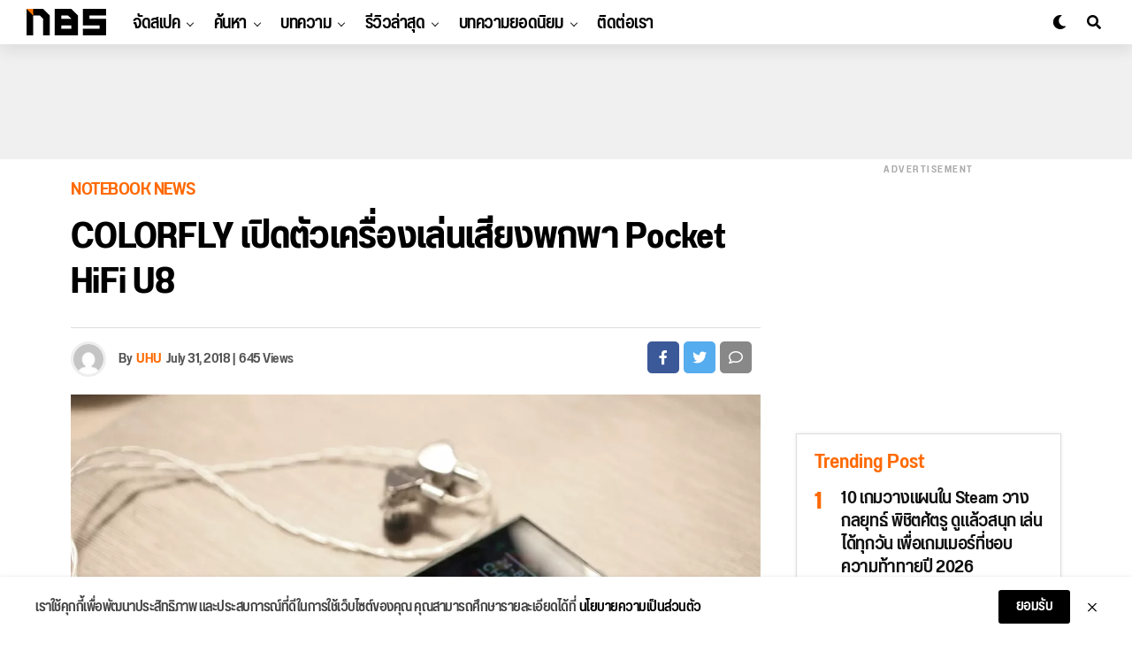

--- FILE ---
content_type: text/html; charset=UTF-8
request_url: https://notebookspec.com/web/448941-pr-colorfly-pocket-hifi-u8
body_size: 29036
content:
<!DOCTYPE html>
<html lang="en-US" prefix="og: https://ogp.me/ns#">
<head>
<meta charset="UTF-8" >
<meta name="viewport" id="viewport" content="width=device-width, initial-scale=1.0, maximum-scale=1.0, minimum-scale=1.0, user-scalable=no" />
	<style>img:is([sizes="auto" i], [sizes^="auto," i]) { contain-intrinsic-size: 3000px 1500px }</style>
	
<!-- Search Engine Optimization by Rank Math - https://rankmath.com/ -->
<title>COLORFLY เปิดตัวเครื่องเล่นเสียงพกพา Pocket HiFi U8 - Notebookspec</title>
<meta name="description" content="COLORFLY หนึ่งในบริษัทสาขาย่อยของ COLORFUL Group (CFG) และเป็นผู้นำด้านอุตสาหกรรมการผลิตเครื่องเล่น HiFi พกพาระดับโลก ขอแนะนำผลิตภัณฑ์ใหม่ล่าสุด HiFi"/>
<meta name="robots" content="follow, index, max-snippet:-1, max-video-preview:-1, max-image-preview:large"/>
<link rel="canonical" href="https://notebookspec.com/web/448941-pr-colorfly-pocket-hifi-u8" />
<meta property="og:locale" content="en_US" />
<meta property="og:type" content="article" />
<meta property="og:title" content="COLORFLY เปิดตัวเครื่องเล่นเสียงพกพา Pocket HiFi U8 - Notebookspec" />
<meta property="og:description" content="COLORFLY หนึ่งในบริษัทสาขาย่อยของ COLORFUL Group (CFG) และเป็นผู้นำด้านอุตสาหกรรมการผลิตเครื่องเล่น HiFi พกพาระดับโลก ขอแนะนำผลิตภัณฑ์ใหม่ล่าสุด HiFi" />
<meta property="og:url" content="https://notebookspec.com/web/448941-pr-colorfly-pocket-hifi-u8" />
<meta property="og:site_name" content="Notebookspec" />
<meta property="article:publisher" content="https://www.facebook.com/notebookspec" />
<meta property="article:tag" content="Pocket HiFi U8" />
<meta property="article:section" content="Notebook News" />
<meta property="og:image" content="https://notebookspec.com/web/wp-content/uploads/2018/07/image002.jpg" />
<meta property="og:image:secure_url" content="https://notebookspec.com/web/wp-content/uploads/2018/07/image002.jpg" />
<meta property="og:image:width" content="624" />
<meta property="og:image:height" content="624" />
<meta property="og:image:alt" content="COLORFLY เปิดตัวเครื่องเล่นเสียงพกพา Pocket HiFi U8" />
<meta property="og:image:type" content="image/jpeg" />
<meta property="article:published_time" content="2018-07-31T10:10:20+07:00" />
<meta name="twitter:card" content="summary_large_image" />
<meta name="twitter:title" content="COLORFLY เปิดตัวเครื่องเล่นเสียงพกพา Pocket HiFi U8 - Notebookspec" />
<meta name="twitter:description" content="COLORFLY หนึ่งในบริษัทสาขาย่อยของ COLORFUL Group (CFG) และเป็นผู้นำด้านอุตสาหกรรมการผลิตเครื่องเล่น HiFi พกพาระดับโลก ขอแนะนำผลิตภัณฑ์ใหม่ล่าสุด HiFi" />
<meta name="twitter:site" content="@Sarawut_NBS" />
<meta name="twitter:creator" content="@Sarawut_NBS" />
<meta name="twitter:image" content="https://notebookspec.com/web/wp-content/uploads/2018/07/image002.jpg" />
<meta name="twitter:label1" content="Written by" />
<meta name="twitter:data1" content="UHU" />
<meta name="twitter:label2" content="Time to read" />
<meta name="twitter:data2" content="2 minutes" />
<script type="application/ld+json" class="rank-math-schema">{"@context":"https://schema.org","@graph":[{"@type":"Organization","@id":"https://notebookspec.com/web/#organization","name":"Notebookspec","url":"https://notebookspec.com/web","sameAs":["https://www.facebook.com/notebookspec","https://twitter.com/Sarawut_NBS"],"logo":{"@type":"ImageObject","@id":"https://notebookspec.com/web/#logo","url":"https://notebookspec.com/web/wp-content/uploads/2020/08/NBS-Logo.jpg","contentUrl":"https://notebookspec.com/web/wp-content/uploads/2020/08/NBS-Logo.jpg","caption":"Notebookspec","inLanguage":"en-US","width":"960","height":"960"}},{"@type":"WebSite","@id":"https://notebookspec.com/web/#website","url":"https://notebookspec.com/web","name":"Notebookspec","publisher":{"@id":"https://notebookspec.com/web/#organization"},"inLanguage":"en-US"},{"@type":"ImageObject","@id":"https://notebookspec.com/web/wp-content/uploads/2018/07/image002.jpg","url":"https://notebookspec.com/web/wp-content/uploads/2018/07/image002.jpg","width":"624","height":"624","inLanguage":"en-US"},{"@type":"WebPage","@id":"https://notebookspec.com/web/448941-pr-colorfly-pocket-hifi-u8#webpage","url":"https://notebookspec.com/web/448941-pr-colorfly-pocket-hifi-u8","name":"COLORFLY \u0e40\u0e1b\u0e34\u0e14\u0e15\u0e31\u0e27\u0e40\u0e04\u0e23\u0e37\u0e48\u0e2d\u0e07\u0e40\u0e25\u0e48\u0e19\u0e40\u0e2a\u0e35\u0e22\u0e07\u0e1e\u0e01\u0e1e\u0e32 Pocket HiFi U8 - Notebookspec","datePublished":"2018-07-31T10:10:20+07:00","dateModified":"2018-07-31T10:10:20+07:00","isPartOf":{"@id":"https://notebookspec.com/web/#website"},"primaryImageOfPage":{"@id":"https://notebookspec.com/web/wp-content/uploads/2018/07/image002.jpg"},"inLanguage":"en-US"},{"@type":"Person","@id":"https://notebookspec.com/web/author/uhu","name":"UHU","url":"https://notebookspec.com/web/author/uhu","image":{"@type":"ImageObject","@id":"https://secure.gravatar.com/avatar/123539baf79f2786f192843512fbb63ea52e429395d2742781cd34d869bf0c9a?s=96&amp;d=mm&amp;r=g","url":"https://secure.gravatar.com/avatar/123539baf79f2786f192843512fbb63ea52e429395d2742781cd34d869bf0c9a?s=96&amp;d=mm&amp;r=g","caption":"UHU","inLanguage":"en-US"},"worksFor":{"@id":"https://notebookspec.com/web/#organization"}},{"@type":"Article","headline":"COLORFLY \u0e40\u0e1b\u0e34\u0e14\u0e15\u0e31\u0e27\u0e40\u0e04\u0e23\u0e37\u0e48\u0e2d\u0e07\u0e40\u0e25\u0e48\u0e19\u0e40\u0e2a\u0e35\u0e22\u0e07\u0e1e\u0e01\u0e1e\u0e32 Pocket HiFi U8 - Notebookspec","datePublished":"2018-07-31T10:10:20+07:00","dateModified":"2018-07-31T10:10:20+07:00","articleSection":"Notebook News","author":{"@id":"https://notebookspec.com/web/author/uhu","name":"UHU"},"publisher":{"@id":"https://notebookspec.com/web/#organization"},"description":"COLORFLY \u0e2b\u0e19\u0e36\u0e48\u0e07\u0e43\u0e19\u0e1a\u0e23\u0e34\u0e29\u0e31\u0e17\u0e2a\u0e32\u0e02\u0e32\u0e22\u0e48\u0e2d\u0e22\u0e02\u0e2d\u0e07 COLORFUL Group (CFG) \u0e41\u0e25\u0e30\u0e40\u0e1b\u0e47\u0e19\u0e1c\u0e39\u0e49\u0e19\u0e33\u0e14\u0e49\u0e32\u0e19\u0e2d\u0e38\u0e15\u0e2a\u0e32\u0e2b\u0e01\u0e23\u0e23\u0e21\u0e01\u0e32\u0e23\u0e1c\u0e25\u0e34\u0e15\u0e40\u0e04\u0e23\u0e37\u0e48\u0e2d\u0e07\u0e40\u0e25\u0e48\u0e19 HiFi \u0e1e\u0e01\u0e1e\u0e32\u0e23\u0e30\u0e14\u0e31\u0e1a\u0e42\u0e25\u0e01 \u0e02\u0e2d\u0e41\u0e19\u0e30\u0e19\u0e33\u0e1c\u0e25\u0e34\u0e15\u0e20\u0e31\u0e13\u0e11\u0e4c\u0e43\u0e2b\u0e21\u0e48\u0e25\u0e48\u0e32\u0e2a\u0e38\u0e14 HiFi","name":"COLORFLY \u0e40\u0e1b\u0e34\u0e14\u0e15\u0e31\u0e27\u0e40\u0e04\u0e23\u0e37\u0e48\u0e2d\u0e07\u0e40\u0e25\u0e48\u0e19\u0e40\u0e2a\u0e35\u0e22\u0e07\u0e1e\u0e01\u0e1e\u0e32 Pocket HiFi U8 - Notebookspec","@id":"https://notebookspec.com/web/448941-pr-colorfly-pocket-hifi-u8#richSnippet","isPartOf":{"@id":"https://notebookspec.com/web/448941-pr-colorfly-pocket-hifi-u8#webpage"},"image":{"@id":"https://notebookspec.com/web/wp-content/uploads/2018/07/image002.jpg"},"inLanguage":"en-US","mainEntityOfPage":{"@id":"https://notebookspec.com/web/448941-pr-colorfly-pocket-hifi-u8#webpage"}}]}</script>
<!-- /Rank Math WordPress SEO plugin -->

<link rel='dns-prefetch' href='//ajax.googleapis.com' />
<link rel="alternate" type="application/rss+xml" title="Notebookspec &raquo; Feed" href="https://notebookspec.com/web/feed" />
<link rel="alternate" type="application/rss+xml" title="Notebookspec &raquo; Comments Feed" href="https://notebookspec.com/web/comments/feed" />
<link rel='stylesheet' id='wp-block-library-css' href='https://notebookspec.com/web/wp-includes/css/dist/block-library/style.min.css?ver=6.8.3' type='text/css' media='all' />
<style id='classic-theme-styles-inline-css' type='text/css'>
/*! This file is auto-generated */
.wp-block-button__link{color:#fff;background-color:#32373c;border-radius:9999px;box-shadow:none;text-decoration:none;padding:calc(.667em + 2px) calc(1.333em + 2px);font-size:1.125em}.wp-block-file__button{background:#32373c;color:#fff;text-decoration:none}
</style>
<style id='global-styles-inline-css' type='text/css'>
:root{--wp--preset--aspect-ratio--square: 1;--wp--preset--aspect-ratio--4-3: 4/3;--wp--preset--aspect-ratio--3-4: 3/4;--wp--preset--aspect-ratio--3-2: 3/2;--wp--preset--aspect-ratio--2-3: 2/3;--wp--preset--aspect-ratio--16-9: 16/9;--wp--preset--aspect-ratio--9-16: 9/16;--wp--preset--color--black: #000000;--wp--preset--color--cyan-bluish-gray: #abb8c3;--wp--preset--color--white: #ffffff;--wp--preset--color--pale-pink: #f78da7;--wp--preset--color--vivid-red: #cf2e2e;--wp--preset--color--luminous-vivid-orange: #ff6900;--wp--preset--color--luminous-vivid-amber: #fcb900;--wp--preset--color--light-green-cyan: #7bdcb5;--wp--preset--color--vivid-green-cyan: #00d084;--wp--preset--color--pale-cyan-blue: #8ed1fc;--wp--preset--color--vivid-cyan-blue: #0693e3;--wp--preset--color--vivid-purple: #9b51e0;--wp--preset--color--: #444;--wp--preset--gradient--vivid-cyan-blue-to-vivid-purple: linear-gradient(135deg,rgba(6,147,227,1) 0%,rgb(155,81,224) 100%);--wp--preset--gradient--light-green-cyan-to-vivid-green-cyan: linear-gradient(135deg,rgb(122,220,180) 0%,rgb(0,208,130) 100%);--wp--preset--gradient--luminous-vivid-amber-to-luminous-vivid-orange: linear-gradient(135deg,rgba(252,185,0,1) 0%,rgba(255,105,0,1) 100%);--wp--preset--gradient--luminous-vivid-orange-to-vivid-red: linear-gradient(135deg,rgba(255,105,0,1) 0%,rgb(207,46,46) 100%);--wp--preset--gradient--very-light-gray-to-cyan-bluish-gray: linear-gradient(135deg,rgb(238,238,238) 0%,rgb(169,184,195) 100%);--wp--preset--gradient--cool-to-warm-spectrum: linear-gradient(135deg,rgb(74,234,220) 0%,rgb(151,120,209) 20%,rgb(207,42,186) 40%,rgb(238,44,130) 60%,rgb(251,105,98) 80%,rgb(254,248,76) 100%);--wp--preset--gradient--blush-light-purple: linear-gradient(135deg,rgb(255,206,236) 0%,rgb(152,150,240) 100%);--wp--preset--gradient--blush-bordeaux: linear-gradient(135deg,rgb(254,205,165) 0%,rgb(254,45,45) 50%,rgb(107,0,62) 100%);--wp--preset--gradient--luminous-dusk: linear-gradient(135deg,rgb(255,203,112) 0%,rgb(199,81,192) 50%,rgb(65,88,208) 100%);--wp--preset--gradient--pale-ocean: linear-gradient(135deg,rgb(255,245,203) 0%,rgb(182,227,212) 50%,rgb(51,167,181) 100%);--wp--preset--gradient--electric-grass: linear-gradient(135deg,rgb(202,248,128) 0%,rgb(113,206,126) 100%);--wp--preset--gradient--midnight: linear-gradient(135deg,rgb(2,3,129) 0%,rgb(40,116,252) 100%);--wp--preset--font-size--small: 13px;--wp--preset--font-size--medium: 20px;--wp--preset--font-size--large: 36px;--wp--preset--font-size--x-large: 42px;--wp--preset--spacing--20: 0.44rem;--wp--preset--spacing--30: 0.67rem;--wp--preset--spacing--40: 1rem;--wp--preset--spacing--50: 1.5rem;--wp--preset--spacing--60: 2.25rem;--wp--preset--spacing--70: 3.38rem;--wp--preset--spacing--80: 5.06rem;--wp--preset--shadow--natural: 6px 6px 9px rgba(0, 0, 0, 0.2);--wp--preset--shadow--deep: 12px 12px 50px rgba(0, 0, 0, 0.4);--wp--preset--shadow--sharp: 6px 6px 0px rgba(0, 0, 0, 0.2);--wp--preset--shadow--outlined: 6px 6px 0px -3px rgba(255, 255, 255, 1), 6px 6px rgba(0, 0, 0, 1);--wp--preset--shadow--crisp: 6px 6px 0px rgba(0, 0, 0, 1);}:where(.is-layout-flex){gap: 0.5em;}:where(.is-layout-grid){gap: 0.5em;}body .is-layout-flex{display: flex;}.is-layout-flex{flex-wrap: wrap;align-items: center;}.is-layout-flex > :is(*, div){margin: 0;}body .is-layout-grid{display: grid;}.is-layout-grid > :is(*, div){margin: 0;}:where(.wp-block-columns.is-layout-flex){gap: 2em;}:where(.wp-block-columns.is-layout-grid){gap: 2em;}:where(.wp-block-post-template.is-layout-flex){gap: 1.25em;}:where(.wp-block-post-template.is-layout-grid){gap: 1.25em;}.has-black-color{color: var(--wp--preset--color--black) !important;}.has-cyan-bluish-gray-color{color: var(--wp--preset--color--cyan-bluish-gray) !important;}.has-white-color{color: var(--wp--preset--color--white) !important;}.has-pale-pink-color{color: var(--wp--preset--color--pale-pink) !important;}.has-vivid-red-color{color: var(--wp--preset--color--vivid-red) !important;}.has-luminous-vivid-orange-color{color: var(--wp--preset--color--luminous-vivid-orange) !important;}.has-luminous-vivid-amber-color{color: var(--wp--preset--color--luminous-vivid-amber) !important;}.has-light-green-cyan-color{color: var(--wp--preset--color--light-green-cyan) !important;}.has-vivid-green-cyan-color{color: var(--wp--preset--color--vivid-green-cyan) !important;}.has-pale-cyan-blue-color{color: var(--wp--preset--color--pale-cyan-blue) !important;}.has-vivid-cyan-blue-color{color: var(--wp--preset--color--vivid-cyan-blue) !important;}.has-vivid-purple-color{color: var(--wp--preset--color--vivid-purple) !important;}.has-black-background-color{background-color: var(--wp--preset--color--black) !important;}.has-cyan-bluish-gray-background-color{background-color: var(--wp--preset--color--cyan-bluish-gray) !important;}.has-white-background-color{background-color: var(--wp--preset--color--white) !important;}.has-pale-pink-background-color{background-color: var(--wp--preset--color--pale-pink) !important;}.has-vivid-red-background-color{background-color: var(--wp--preset--color--vivid-red) !important;}.has-luminous-vivid-orange-background-color{background-color: var(--wp--preset--color--luminous-vivid-orange) !important;}.has-luminous-vivid-amber-background-color{background-color: var(--wp--preset--color--luminous-vivid-amber) !important;}.has-light-green-cyan-background-color{background-color: var(--wp--preset--color--light-green-cyan) !important;}.has-vivid-green-cyan-background-color{background-color: var(--wp--preset--color--vivid-green-cyan) !important;}.has-pale-cyan-blue-background-color{background-color: var(--wp--preset--color--pale-cyan-blue) !important;}.has-vivid-cyan-blue-background-color{background-color: var(--wp--preset--color--vivid-cyan-blue) !important;}.has-vivid-purple-background-color{background-color: var(--wp--preset--color--vivid-purple) !important;}.has-black-border-color{border-color: var(--wp--preset--color--black) !important;}.has-cyan-bluish-gray-border-color{border-color: var(--wp--preset--color--cyan-bluish-gray) !important;}.has-white-border-color{border-color: var(--wp--preset--color--white) !important;}.has-pale-pink-border-color{border-color: var(--wp--preset--color--pale-pink) !important;}.has-vivid-red-border-color{border-color: var(--wp--preset--color--vivid-red) !important;}.has-luminous-vivid-orange-border-color{border-color: var(--wp--preset--color--luminous-vivid-orange) !important;}.has-luminous-vivid-amber-border-color{border-color: var(--wp--preset--color--luminous-vivid-amber) !important;}.has-light-green-cyan-border-color{border-color: var(--wp--preset--color--light-green-cyan) !important;}.has-vivid-green-cyan-border-color{border-color: var(--wp--preset--color--vivid-green-cyan) !important;}.has-pale-cyan-blue-border-color{border-color: var(--wp--preset--color--pale-cyan-blue) !important;}.has-vivid-cyan-blue-border-color{border-color: var(--wp--preset--color--vivid-cyan-blue) !important;}.has-vivid-purple-border-color{border-color: var(--wp--preset--color--vivid-purple) !important;}.has-vivid-cyan-blue-to-vivid-purple-gradient-background{background: var(--wp--preset--gradient--vivid-cyan-blue-to-vivid-purple) !important;}.has-light-green-cyan-to-vivid-green-cyan-gradient-background{background: var(--wp--preset--gradient--light-green-cyan-to-vivid-green-cyan) !important;}.has-luminous-vivid-amber-to-luminous-vivid-orange-gradient-background{background: var(--wp--preset--gradient--luminous-vivid-amber-to-luminous-vivid-orange) !important;}.has-luminous-vivid-orange-to-vivid-red-gradient-background{background: var(--wp--preset--gradient--luminous-vivid-orange-to-vivid-red) !important;}.has-very-light-gray-to-cyan-bluish-gray-gradient-background{background: var(--wp--preset--gradient--very-light-gray-to-cyan-bluish-gray) !important;}.has-cool-to-warm-spectrum-gradient-background{background: var(--wp--preset--gradient--cool-to-warm-spectrum) !important;}.has-blush-light-purple-gradient-background{background: var(--wp--preset--gradient--blush-light-purple) !important;}.has-blush-bordeaux-gradient-background{background: var(--wp--preset--gradient--blush-bordeaux) !important;}.has-luminous-dusk-gradient-background{background: var(--wp--preset--gradient--luminous-dusk) !important;}.has-pale-ocean-gradient-background{background: var(--wp--preset--gradient--pale-ocean) !important;}.has-electric-grass-gradient-background{background: var(--wp--preset--gradient--electric-grass) !important;}.has-midnight-gradient-background{background: var(--wp--preset--gradient--midnight) !important;}.has-small-font-size{font-size: var(--wp--preset--font-size--small) !important;}.has-medium-font-size{font-size: var(--wp--preset--font-size--medium) !important;}.has-large-font-size{font-size: var(--wp--preset--font-size--large) !important;}.has-x-large-font-size{font-size: var(--wp--preset--font-size--x-large) !important;}
:where(.wp-block-post-template.is-layout-flex){gap: 1.25em;}:where(.wp-block-post-template.is-layout-grid){gap: 1.25em;}
:where(.wp-block-columns.is-layout-flex){gap: 2em;}:where(.wp-block-columns.is-layout-grid){gap: 2em;}
:root :where(.wp-block-pullquote){font-size: 1.5em;line-height: 1.6;}
</style>
<link rel='stylesheet' id='ql-jquery-ui-css' href='//ajax.googleapis.com/ajax/libs/jqueryui/1.12.1/themes/smoothness/jquery-ui.css?ver=6.8.3' type='text/css' media='all' />
<link rel='stylesheet' id='zox-custom-style-css' href='https://notebookspec.com/web/wp-content/themes/zoxpress/style.css?ver=6.8.3' type='text/css' media='all' />
<style id='zox-custom-style-inline-css' type='text/css'>


	a,
	a:visited,
	a:hover h2.zox-s-title1,
	a:hover h2.zox-s-title1-feat,
	a:hover h2.zox-s-title2,
	a:hover h2.zox-s-title3,
	.zox-post-body p a,
	h3.zox-post-cat a,
	.sp-template a,
	.sp-data-table a,
	span.zox-author-name a,
	a:hover h2.zox-authors-latest,
	span.zox-authors-name a:hover,
	#zox-side-wrap a:hover {
		color: #ff6900;
	}

	.zox-s8 a:hover h2.zox-s-title1,
	.zox-s8 a:hover h2.zox-s-title1-feat,
	.zox-s8 a:hover h2.zox-s-title2,
	.zox-s8 a:hover h2.zox-s-title3 {
		box-shadow: 15px 0 0 #fff, -10px 0 0 #fff;
		color: #ff6900;
	}

	.woocommerce-message:before,
	.woocommerce-info:before,
	.woocommerce-message:before,
	.woocommerce .star-rating span:before,
	span.zox-s-cat,
	h3.zox-post-cat a,
	.zox-s6 span.zox-s-cat,
	.zox-s8 span.zox-s-cat,
	.zox-widget-side-trend-wrap .zox-art-text:before {
		color: #FF6900;
	}

	.zox-widget-bgp,
	.zox-widget-bgp.zox-widget-txtw .zox-art-wrap,
	.zox-widget-bgp.zox-widget-txtw .zox-widget-featl-sub .zox-art-wrap,
	.zox-s4 .zox-widget-bgp span.zox-s-cat,
	.woocommerce span.onsale,
	.zox-s7 .zox-byline-wrap:before,
	.zox-s3 span.zox-s-cat,
	.zox-o1 span.zox-s-cat,
	.zox-s3 .zox-widget-side-trend-wrap .zox-art-text:before,
	.sp-table-caption,
	#zox-search-form #zox-search-submit,
	#zox-search-form2 #zox-search-submit2,
	.pagination .current,
	.pagination a:hover,
	.zox-o6 span.zox-s-cat {
		background: #FF6900;
	}

	.woocommerce .widget_price_filter .ui-slider .ui-slider-handle,
	.woocommerce #respond input#submit.alt,
	.woocommerce a.button.alt,
	.woocommerce button.button.alt,
	.woocommerce input.button.alt,
	.woocommerce #respond input#submit.alt:hover,
	.woocommerce a.button.alt:hover,
	.woocommerce button.button.alt:hover,
	.woocommerce input.button.alt:hover {
		background-color: #FF6900;
	}

	.woocommerce-error,
	.woocommerce-info,
	.woocommerce-message {
		border-top-color: #FF6900;
	}

	.zox-feat-ent1-left,
	.zox-ent1 .zox-side-widget {
		border-top: 2px solid #FF6900;
	}

	.zox-feat-ent3-main-wrap h2.zox-s-title2 {
		background-color: #FF6900;
		box-shadow: 15px 0 0 #FF6900, -10px 0 0 #FF6900;
	}

	.zox-widget-side-trend-wrap .zox-art-text:before,
	.pagination .current,
	.pagination a:hover {
		border: 1px solid #FF6900;
	}

	.zox-post-type {
		border: 3px solid #FF6900;
	}
	.zox-widget-featl-sub .zox-post-type {
		border: 2px solid #FF6900;
	}

	.zox-o3 h3.zox-s-cat {
		background: #ec2b8c;
	}

	.zox-widget-bgs,
	.zox-widget-bgs.zox-widget-txtw .zox-art-wrap,
	.zox-widget-bgs.zox-widget-txtw .zox-widget-featl-sub .zox-art-wrap,
	.zox-s4 .zox-widget-bgp span.zox-s-cat {
		background: #ec2b8c;
	}

	#zox-top-head-wrap {
		background: #000000;
	}

	span.zox-top-soc-but,
	.zox-top-nav-menu ul li a,
	span.zox-woo-cart-icon {
		color: #cccccc;
	}

	span.zox-woo-cart-num {
		background: #cccccc;
	}

	.zox-top-nav-menu ul li:hover a {
		color: #ed1c24;
	}

	#zox-top-head-wrap,
	#zox-top-head,
	#zox-top-head-left,
	#zox-top-head-mid,
	#zox-top-head-right,
	.zox-top-nav-menu ul {
		height: 40px;
	}

	#zox-top-head-mid img {
		max-height: calc(40px - 20px);
	}

	.zox-top-nav-menu ul li a {
		font-size: 16px;
	}

	#zox-bot-head-wrap,
	#zox-bot-head-wrap.zox-trans-bot.zox-fix-up,
	#zox-fly-wrap,
	#zox-bot-head-wrap.zox-trans-bot:hover {
		background-color: #ffffff;
	}

	.zox-nav-menu ul li a,
	span.zox-nav-search-but,
	span.zox-night,
	.zox-trans-bot.zox-fix-up .zox-nav-menu ul li a,
	.zox-trans-bot.zox-fix-up span.zox-nav-search-but,
	nav.zox-fly-nav-menu ul li a,
	span.zox-fly-soc-head,
	ul.zox-fly-soc-list li a {
		color: #000000;
	}

	.zox-nav-menu ul li.menu-item-has-children a:after,
	.zox-nav-menu ul li.zox-mega-drop a:after {
		border-right: 1px solid #000000;
		border-bottom: 1px solid #000000;
	}

	.zox-fly-but-wrap span,
	.zox-trans-bot.zox-fix-up .zox-fly-but-wrap span,
	.zox-fly-but-wrap span {
		background: #000000;
	}

	.zox-nav-menu ul li:hover a,
	span.zox-nav-search-but:hover,
	span.zox-night:hover {
		color: #ed1c24;
	}

	.zox-fly-but-wrap:hover span {
		background: #ed1c24;
	}

	span.zox-widget-main-title {
		color: #111;
	}

	#zox-foot-wrap {
		background: #fff;
	}

	#zox-foot-wrap p {
		color: #aaa;
	}

	#zox-foot-wrap a {
		color: #aaa;
	}

	ul.zox-foot-soc-list li a {
		border: 1px solid #aaa;
	}

	span.zox-widget-side-title {
		color: #111;
	}

	span.zox-post-main-title {
		color: #111;
	}

	.zox-top-nav-menu ul li a {
		padding-top: calc((40px - 16px) / 2);
		padding-bottom: calc((40px - 16px) / 2);
	}

	#zox-bot-head-wrap,
	.zox-bot-head-menu,
	#zox-bot-head,
	#zox-bot-head-left,
	#zox-bot-head-right,
	#zox-bot-head-mid,
	.zox-bot-head-logo,
	.zox-bot-head-logo-main,
	.zox-nav-menu,
	.zox-nav-menu ul {
		height: 80px;
	}

	.zox-nav-menu ul li ul.sub-menu,
	.zox-nav-menu ul li.menu-item-object-category .zox-mega-dropdown {
		top: 80px;
	}

	.zox-nav-menu ul li a {
		font-size: 24px;
	}

	.zox-nav-menu ul li a {
		padding-top: calc((80px - 24px) / 2);
		padding-bottom: calc((80px - 24px) / 2);
	}

	.zox-fix-up {
		top: -80px;
		-webkit-transform: translate3d(0,-80px,0) !important;
	   	   -moz-transform: translate3d(0,-80px,0) !important;
	    	-ms-transform: translate3d(0,-80px,0) !important;
	     	 -o-transform: translate3d(0,-80px,0) !important;
				transform: translate3d(0,-80px,0) !important;
	}

	.zox-fix {
		top: -80px;
		-webkit-transform: translate3d(0,80px,0) !important;
	   	   -moz-transform: translate3d(0,80px,0) !important;
	    	-ms-transform: translate3d(0,80px,0) !important;
	     	 -o-transform: translate3d(0,80px,0) !important;
				transform: translate3d(0,80px,0) !important;
	}

	.zox-fix-up .zox-nav-menu ul li a {
		padding-top: calc((60px - 24px) / 2);
		padding-bottom: calc((60px - 24px) / 2);
	}

	.zox-feat-ent1-grid,
	.zox-feat-ent2-bot,
	.zox-feat-net1-grid {
		grid-template-columns: auto 300px;
	}

	body,
	span.zox-s-cat,
	span.zox-ad-label,
	span.zox-post-excerpt p,
	.woocommerce ul.product_list_widget li a,
	.woocommerce ul.product_list_widget span.product-title,
	.woocommerce #reviews #comments ol.commentlist li .comment-text p.meta,
	.woocommerce div.product p.price,
	.woocommerce div.product p.price ins,
	.woocommerce div.product p.price del,
	.woocommerce ul.products li.product .price del,
	.woocommerce ul.products li.product .price ins,
	.woocommerce ul.products li.product .price,
	.woocommerce #respond input#submit,
	.woocommerce a.button,
	.woocommerce button.button,
	.woocommerce input.button,
	.woocommerce .widget_price_filter .price_slider_amount .button,
	.woocommerce span.onsale,
	.woocommerce-review-link,
	#woo-content p.woocommerce-result-count,
	.woocommerce div.product .woocommerce-tabs ul.tabs li a,
	.woocommerce .woocommerce-breadcrumb,
	.woocommerce #respond input#submit.alt,
	.woocommerce a.button.alt,
	.woocommerce button.button.alt,
	.woocommerce input.button.alt {
		font-family: 'Roboto', sans-serif;
		font-weight: 400;
		text-transform: None;
	}

	#zox-woo-side-wrap span.zox-widget-side-title,
	span.zox-authors-name a,
	h1.zox-author-top-head {
		font-family: 'Roboto', sans-serif;
	}

	p.zox-s-graph,
	.zox-post-body p,
	.zox-post-body blockquote p,
	#woo-content p,
	#zox-404 p,
	.zox-post-body ul li,
	.zox-post-body ol li {
		font-family: 'Sarabun', sans-serif;
		font-weight: 400;
		text-transform: None;
	}

	.zox-nav-menu ul li a,
	.zox-top-nav-menu ul li a,
	nav.zox-fly-nav-menu ul li a {
		font-family: 'Roboto Condensed', sans-serif;
		font-weight: 300;
		text-transform: None;
	}

	.zox-nav-menu ul li ul.zox-mega-list li a,
	.zox-nav-menu ul li ul.zox-mega-list li a p {
		font-family: 'Roboto Condensed', sans-serif;
	}

	h2.zox-s-title1,
	h2.zox-s-title1-feat,
	.woocommerce div.product .product_title,
	.woocommerce .related h2,
	#woo-content .summary p.price,
	.woocommerce div.product .woocommerce-tabs .panel h2,
	#zox-404 h1,
	h1.zox-post-title,
	.zox-widget-side-trend-wrap .zox-art-text:before {
		font-family: 'Roboto Condensed', sans-serif;
		font-weight: 700;
		text-transform: None;
	}

	span.zox-widget-main-title {
		font-family: 'IM Fell French Canon', sans-serif;
		font-weight: 400;
		text-transform: None;
	}

	span.zox-widget-side-title {
		font-family: 'IM Fell French Canon', sans-serif;
		font-weight: 400;
		text-transform: None;
	}

	span.zox-post-main-title {
		font-family: 'Roboto', sans-serif;
		font-weight: 900;
		text-transform: None;
	}

	h2.zox-s-title2,
	h2.zox-s-title3,
	span.zox-woo-cart-num,
	p.zox-search-p,
	.alp-related-posts .current .post-title,
	.alp-related-posts-wrapper .alp-related-post .post-title,
	.zox-widget-txtw span.zox-widget-main-title {
		font-family: 'Roboto Condensed', sans-serif;
		font-weight: 700;
		text-transform: None;
	}

	.zox-post-width {
		margin: 0 auto;
		max-width: calc(1080px + 60px);
	}


	

		body {
			font-family: 'Titillium Web', sans-serif;
		}
		body,
		body.custom-background {
			background-color: #fff !important;
		}
		#zox-top-head-wrap {
			background: #000;
		}
		#zox-top-head-wrap,
		#zox-top-head,
		#zox-top-head-left,
		#zox-top-head-mid,
		#zox-top-head-right,
		.zox-top-nav-menu ul {
			height: 32px;
		}
		span.zox-top-soc-but,
		.zox-top-nav-menu ul li a {
			color: #aaa;
		}
		.zox-top-nav-menu ul li a {
			font-family: 'Titillium Web', sans-serif;
			font-size: 14px;
			font-weight: 600;
			padding: 9px 10px;
			/* text-transform: capitalize; */
		}
		#zox-bot-head-wrap,
		.zox-bot-head-menu,
		#zox-bot-head,
		#zox-bot-head-left,
		#zox-bot-head-right,
		#zox-bot-head-mid,
		.zox-bot-head-logo,
		.zox-bot-head-logo-main,
		.zox-nav-menu,
		.zox-nav-menu ul {
			height: 50px;
		}
		.zox-nav-menu ul li ul.sub-menu,
		.zox-nav-menu ul li.menu-item-object-category .zox-mega-dropdown {
			top: 50px;
		}
		.zox-fix-up .zox-nav-menu ul li a {
			padding-top: 23px;
			padding-bottom: 23px;
		}
		.zox-nav-menu ul li a,
		span.zox-nav-search-but,
		span.zox-night {
			color: #000;
		}
		nav.zox-fly-nav-menu ul li a,
		nav.zox-fly-nav-menu ul li.menu-item-has-children:after,
		span.zox-fly-soc-head,
		ul.zox-fly-soc-list li a {
			color: #000;
		}
		.zox-fly-but-wrap span {
			background: #000;
		}
		.zox-nav-menu ul li a {
			font-family: 'Titillium Web', sans-serif;
			font-size: 14px;
			font-weight: 600;
			padding: 18px 10px;
			text-transform: uppercase;
		}
		.zox-nav-menu ul li ul.zox-mega-list li a,
		.zox-nav-menu ul li ul.zox-mega-list li a p {
			font-family: 'Titillium Web', sans-serif;
			font-weight: 600;
			/* text-transform: capitalize; */
		}
		#zox-foot-wrap {
			background: #fff;
		}
		#zox-foot-wrap p {
			color: #aaa;
		}
		#zox-foot-wrap a {
			color: #aaa;
		}
		.zox-byline-wrap span,
		.zox-byline-wrap span a,
		span.zox-s-cat {
			font-family: 'Titillium Web', sans-serif;
		}
		span.zox-s-cat {
			text-transform: uppercase;
		}
		#zox-feat-tech3-wrap .zox-byline-wrap span,
		#zox-feat-tech3-wrap .zox-byline-wrap span a {
			font-weight: 600;
			/* text-transform: capitalize; */
		}
		.zox-s6 span.zox-s-cat,
		.zox-s6 .zox-widget-side-trend-wrap .zox-art-text:before {
			color: #ff4422;
		}
		h2.zox-s-title1,
		h2.zox-s-title1-feat,
		h2.zox-s-title2,
		h1.zox-post-title,
		.zox-widget-side-trend-wrap .zox-art-text:before,
		.alp-related-posts .current .post-title,
		.alp-related-posts-wrapper .alp-related-post .post-title {
			font-family: 'Poppins', sans-serif;
			font-weight: 700;
			/* text-transform: capitalize; */
		}
		span.zox-widget-home-title {
			font-family: 'Poppins', sans-serif;
			font-weight: 700;
			/* text-transform: capitalize; */
		}
		.zox-post-type {
			border: 3px solid #ff4422;
		}
		.zox-widget-featl-sub .zox-post-type {
			border: 2px solid #ff4422;
		}
		#zox-search-form #zox-search-submit,
		#zox-search-form2 #zox-search-submit2 {
			background: #ff4422;
		}
			

		#zox-top-head-wrap .zox-head-width {
			margin: 0;
			padding: 0 30px;
			max-width: none;
			width: 100%;
		}
		#zox-bot-head-wrap .zox-head-width {
			margin: 0;
			max-width: none;
			width: 100%;
		}
		@media screen and (min-width: 1601px) {
			.zox-head-width {
				max-width: 1600px;
			}
		}
			

		.zox-body-width,
		.zox-title-width,
		.zox-widget-feat-wrap.zox-o1 .zox-art-text-cont,
		.zox-widget-feat-wrap.zox-o4 .zox-art-text-cont,
		.zox-widget-feat-main.zox-o1 .zox-art-text-cont,
		.zox-widget-feat-main.zox-o4 .zox-art-text-cont {
			margin: 0 auto;
			max-width: 1220px;
		}
			

		#zox-top-head {
			grid-template-columns: auto 250px;
		}
		#zox-top-head-left {
			width: 100%;
		}
		#zox-top-head-mid {
			display: none;
		}
			

		#zox-bot-head-mid {
			display: grid;
			grid-column-gap: 30px;
			grid-template-columns: auto auto;
			justify-content: start;
			position: static;
		}
		.zox-bot-head-logo {
			position: relative;
				top: auto;
				left: auto;
		}
		#zox-bot-head-wrap .zox-nav-menu ul li:first-child a {
			padding-left: 0;
		}
			

		.zox-bot-head-menu {
			padding: 0;
		}
		@media screen and (max-width: 1023px) {
			#zox-bot-head-left {
				display: grid;
			}
			#zox-bot-head {
				grid-template-columns: 60px auto 60px;
			}
		}
			

			#zox-bot-head-wrap {
				-webkit-box-shadow: 0 0.5rem 1rem 0 rgba(21,21,30,0.08);
				   -moz-box-shadow: 0 0.5rem 1rem 0 rgba(21,21,30,0.08);
				    -ms-box-shadow: 0 0.5rem 1rem 0 rgba(21,21,30,0.08);
				     -o-box-shadow: 0 0.5rem 1rem 0 rgba(21,21,30,0.08);
						box-shadow: 0 0.5rem 1rem 0 rgba(21,21,30,0.08);
			}
				

	.zox-nav-links {
		display: none;
		}
		

		.zox-feat-ent1-grid,
		.zox-feat-net1-grid {
			grid-template-columns: calc(100% - 320px) 300px;
			}
		.zox-post-main-wrap {
			grid-template-columns: calc(100% - 340px) 300px;
		}
		#zox-home-body-wrap {
			grid-template-columns: calc(100% - 340px) 300px;
			}
			

		a,
		a:visited,
		a:hover h2.zox-s-title1,
		a:hover h2.zox-s-title1-feat,
		a:hover h2.zox-s-title2,
		a:hover h2.zox-s-title3,
		.zox-post-body p a,
		h3.zox-post-cat a,
		.sp-template a,
		.sp-data-table a,
		span.zox-author-name a {
			color: #ff4422;
		}
		.pagination .current,
		.pagination a:hover {
			background: #ff4422;
			border: 1px solid #ff4422;
		}
		.zox-post-body p a {
			box-shadow: inset 0 -1px 0 0 #fff, inset 0 -2px 0 0 #ff4422;
			color: #000;
		}
		.zox-post-body p a:hover {
			color: #ff4422;
		}
		

		.zox-widget-main-head {
			margin: 0 0 20px;
		}
		h4.zox-widget-main-title {
			text-align: left;
		}
		span.zox-widget-main-title {
			color: #ff4422;
			font-family: 'Poppins', sans-serif;
			font-size: 1.625rem;
			font-weight: 700;
			letter-spacing: 0;
			/* text-transform: capitalize; */
		}
		

		.zox-widget-side-head {
			margin: 0 0 15px;
		}
		h4.zox-widget-side-title {
			text-align: left;
		}
		span.zox-widget-side-title {
			color: #ff4422;
			font-family: 'Poppins', sans-serif;
			font-size: 1.125rem;
			font-weight: 700;
			letter-spacing: 0;
			/* text-transform: capitalize; */
		}
		#zox-woo-side-wrap span.zox-widget-side-title {
			font-size: 1rem;
		}
		

		h4.zox-post-main-title {
			text-align: left;
		}
		span.zox-post-main-title {
			color: #000;
			font-family: 'Roboto', sans-serif;
			font-size: 1.5rem;
			font-weight: 800;
			/* text-transform: capitalize; */
		}
		

		#zox-lead-top-wrap {
			position: relative;
			height: 0;
		}
		#zox-lead-top-in {
			clip: rect(0,auto,auto,0);
			overflow: hidden;
			position: absolute;
				left: 0;
				top: 0;
			z-index: 1;
			zoom: 1;
			width: 100%;
			height: 100%;
		}
		#zox-lead-top {
			position: fixed;
				top: 0;
				left: 0;
		}
		

		ul.zox-post-soc-list {
			display: grid;
			grid-gap: 5px;
			left: 5px;
		}
		ul.zox-post-soc-list li {
			background: #888;
			border: none;
			border-radius: 5px;
			-webkit-transition: none;
			   -moz-transition: none;
			    -ms-transition: none;
				 -o-transition: none;
					transition: none;
			width: 40px;
			height: 40px;
		}
		ul.zox-post-soc-stat-list li,
		ul.zox-alp-soc-list li {
			background: #888;
			border: none;
			border-radius: 5px;
			color: #fff;
			-webkit-transition: none;
			   -moz-transition: none;
			    -ms-transition: none;
				 -o-transition: none;
					transition: none;
		}
		ul.zox-post-soc-stat-list li:hover,
		ul.zox-alp-soc-list li:hover {
			background: #888;
			font-size: 18px;
		}
		ul.zox-post-soc-list li:hover,
		ul.zox-post-soc-list li.zox-post-soc-email:hover,
		ul.zox-post-soc-list li.zox-post-soc-com:hover {
			background: #888;
			font-size: 18px;
		}
		.zox-dark ul.zox-post-soc-stat-list li,
		.zox-dark ul.zox-alp-soc-list li,
		.zox-dark ul.zox-post-soc-stat-list li.zox-post-soc-fb,
		.zox-dark ul.zox-alp-soc-list li.zox-alp-soc-fb,
		.zox-dark ul.zox-post-soc-stat-list li.zox-post-soc-twit,
		.zox-dark ul.zox-alp-soc-list li.zox-alp-soc-twit,
		.zox-dark ul.zox-post-soc-stat-list li.zox-post-soc-flip,
		.zox-dark ul.zox-alp-soc-list li.zox-alp-soc-flip {
			background: #333;
		}
		ul.zox-post-soc-list li.zox-post-soc-fb,
		ul.zox-post-soc-stat-list li.zox-post-soc-fb,
		ul.zox-alp-soc-list li.zox-alp-soc-fb {
			background: #3b5998;
		}
		ul.zox-post-soc-list li.zox-post-soc-twit,
		ul.zox-post-soc-stat-list li.zox-post-soc-twit,
		ul.zox-alp-soc-list li.zox-alp-soc-twit {
			background: #55acee;
		}
		ul.zox-post-soc-list li.zox-post-soc-flip,
		ul.zox-post-soc-stat-list li.zox-post-soc-flip,
		ul.zox-alp-soc-list li.zox-alp-soc-flip {
			background: #f52828;
		}
		@media screen and (max-width: 1023px) {
			.zox-post-soc-scroll {
				height: 40px !important;
			}
			ul.zox-post-soc-list {
				display: inline;
				left: 0;
			}
			ul.zox-post-soc-list li {
				border-left: 1px solid #fff !important;
				border-radius: 0;
			}
		}
		
</style>
<link rel='stylesheet' id='zox-reset-css' href='https://notebookspec.com/web/wp-content/themes/zoxpress/css/reset.css?ver=6.8.3' type='text/css' media='all' />
<link rel='stylesheet' id='fontawesome-css' href='https://notebookspec.com/web/wp-content/themes/zoxpress/custom/vendor/font-awesome/css/all.min.css?ver=6.8.3' type='text/css' media='all' />
<link rel='stylesheet' id='zox-media-queries-css' href='https://notebookspec.com/web/wp-content/themes/zoxpress/css/media-queries.css?ver=6.8.3' type='text/css' media='all' />
<link rel='stylesheet' id='nbs-base-style-css' href='https://notebookspec.com/web/wp-content/themes/zoxpress/custom/css/style.wp.css?ver=6.8.3' type='text/css' media='all' />
<link rel='stylesheet' id='override-css' href='https://notebookspec.com/web/wp-content/themes/zoxpress/custom/css/override.css?a=1&#038;ver=6.8.3' type='text/css' media='all' />
<link rel='stylesheet' id='taxopress-frontend-css-css' href='https://notebookspec.com/web/wp-content/plugins/simple-tags/assets/frontend/css/frontend.css?ver=3.33.0' type='text/css' media='all' />
<link rel='stylesheet' id='designil-pdpa-public-css' href='https://notebookspec.com/web/wp-content/plugins/designil-pdpa/public/assets/css/designil-pdpa-public.min.css?ver=2.1.6' type='text/css' media='all' />
<link rel='stylesheet' id='designil-pdpa-style-css' href='https://notebookspec.com/web/wp-content/designil-pdpa/designil-pdpa-style.min.css?ver=635265926' type='text/css' media='all' />
<style id='rocket-lazyload-inline-css' type='text/css'>
.rll-youtube-player{position:relative;padding-bottom:56.23%;height:0;overflow:hidden;max-width:100%;}.rll-youtube-player:focus-within{outline: 2px solid currentColor;outline-offset: 5px;}.rll-youtube-player iframe{position:absolute;top:0;left:0;width:100%;height:100%;z-index:100;background:0 0}.rll-youtube-player img{bottom:0;display:block;left:0;margin:auto;max-width:100%;width:100%;position:absolute;right:0;top:0;border:none;height:auto;-webkit-transition:.4s all;-moz-transition:.4s all;transition:.4s all}.rll-youtube-player img:hover{-webkit-filter:brightness(75%)}.rll-youtube-player .play{height:100%;width:100%;left:0;top:0;position:absolute;background:url(https://notebookspec.com/web/wp-content/plugins/rocket-lazy-load/assets/img/youtube.png) no-repeat center;background-color: transparent !important;cursor:pointer;border:none;}.wp-embed-responsive .wp-has-aspect-ratio .rll-youtube-player{position:absolute;padding-bottom:0;width:100%;height:100%;top:0;bottom:0;left:0;right:0}
</style>
<script type="text/javascript" src="https://notebookspec.com/web/wp-includes/js/jquery/jquery.min.js?ver=3.7.1" id="jquery-core-js"></script>
<script type="text/javascript" src="https://notebookspec.com/web/wp-includes/js/jquery/jquery-migrate.min.js?ver=3.4.1" id="jquery-migrate-js"></script>
<script type="text/javascript" src="https://notebookspec.com/web/wp-content/plugins/simple-tags/assets/frontend/js/frontend.js?ver=3.33.0" id="taxopress-frontend-js-js"></script>
<link rel="https://api.w.org/" href="https://notebookspec.com/web/wp-json/" /><link rel="alternate" title="JSON" type="application/json" href="https://notebookspec.com/web/wp-json/wp/v2/posts/448941" /><link rel="EditURI" type="application/rsd+xml" title="RSD" href="https://notebookspec.com/web/xmlrpc.php?rsd" />
<meta name="generator" content="WordPress 6.8.3" />
<link rel='shortlink' href='https://notebookspec.com/web/?p=448941' />
<link rel="alternate" title="oEmbed (JSON)" type="application/json+oembed" href="https://notebookspec.com/web/wp-json/oembed/1.0/embed?url=https%3A%2F%2Fnotebookspec.com%2Fweb%2F448941-pr-colorfly-pocket-hifi-u8" />
<link rel="alternate" title="oEmbed (XML)" type="text/xml+oembed" href="https://notebookspec.com/web/wp-json/oembed/1.0/embed?url=https%3A%2F%2Fnotebookspec.com%2Fweb%2F448941-pr-colorfly-pocket-hifi-u8&#038;format=xml" />

        <script type="text/javascript">
            window._wp_ppd_id = 448941;
            window._wp_ppd_ajax = "https://notebookspec.com/web/wp-admin/admin-ajax.php";
        </script>
    	<meta name="theme-color" content="#fff" />
			<meta property="og:type" content="article" />
													<meta property="og:image" content="https://notebookspec.com/web/wp-content/uploads/2018/07/image002-624x576.jpg" />
				<meta name="twitter:image" content="https://notebookspec.com/web/wp-content/uploads/2018/07/image002-624x576.jpg" />
						<meta property="og:url" content="https://notebookspec.com/web/448941-pr-colorfly-pocket-hifi-u8" />
			<meta property="og:title" content="COLORFLY เปิดตัวเครื่องเล่นเสียงพกพา Pocket HiFi U8" />
			<meta property="og:description" content="COLORFLY หนึ่งในบริษัทสาขาย่อยของ COLORFUL Group (CFG) และเป็นผู้นำด้านอุตสาหกรรมการผลิตเครื่องเล่น HiFi พกพาระดับโลก ขอแนะนำผลิตภัณฑ์ใหม่ล่าสุด HiFi ที่กำลังเติบโตในขณะนี้ เครื่องเล่นเสียงพกพา COLORFLY Pocket HiFi U8 มีคุณสมบัติหน้าจอสัมผัส 3.97” WVGA IPS สำหรับอุปกรณ์และมีการพัฒนา DAC ที่เป็นเอกลักษณ์ของ COLORFLY ขึ้นเอง ด้วย COLORFLY Alpha DAC สองชุดพร้อมกับ AMPT และเทคโนโลยี JitterKill II ช่วยให้ COLORFLY Pocket HiFi U8 นำเสนอโทนเสียงที่คมชัดและมีชีวิตชีวาAdvertisement JitterKill II Generation Technology Ultra-low Phase ช่วยลดสัญญาณรบกวนที่ได้รับการออกแบบเป็นพิเศษสำหรับ HiFi Typical -100dBc / Hz @ 10Hz ที่ช่วยสร้างความรู้สึกผ่อนคลายได้มากขึ้น [&hellip;]" />
			<meta name="twitter:card" content="summary">
			<meta name="twitter:url" content="https://notebookspec.com/web/448941-pr-colorfly-pocket-hifi-u8">
			<meta name="twitter:title" content="COLORFLY เปิดตัวเครื่องเล่นเสียงพกพา Pocket HiFi U8">
			<meta name="twitter:description" content="COLORFLY หนึ่งในบริษัทสาขาย่อยของ COLORFUL Group (CFG) และเป็นผู้นำด้านอุตสาหกรรมการผลิตเครื่องเล่น HiFi พกพาระดับโลก ขอแนะนำผลิตภัณฑ์ใหม่ล่าสุด HiFi ที่กำลังเติบโตในขณะนี้ เครื่องเล่นเสียงพกพา COLORFLY Pocket HiFi U8 มีคุณสมบัติหน้าจอสัมผัส 3.97” WVGA IPS สำหรับอุปกรณ์และมีการพัฒนา DAC ที่เป็นเอกลักษณ์ของ COLORFLY ขึ้นเอง ด้วย COLORFLY Alpha DAC สองชุดพร้อมกับ AMPT และเทคโนโลยี JitterKill II ช่วยให้ COLORFLY Pocket HiFi U8 นำเสนอโทนเสียงที่คมชัดและมีชีวิตชีวาAdvertisement JitterKill II Generation Technology Ultra-low Phase ช่วยลดสัญญาณรบกวนที่ได้รับการออกแบบเป็นพิเศษสำหรับ HiFi Typical -100dBc / Hz @ 10Hz ที่ช่วยสร้างความรู้สึกผ่อนคลายได้มากขึ้น [&hellip;]">
			<link rel="preload" href="/web/wp-content/font_anantason/anantason-semibold-condensed-webfont.woff2" as="font" type="font/woff2" crossorigin><link rel="preload" href="/web/wp-content/font_anantason/anantason-bold-condensed-webfont.woff2" as="font" type="font/woff2" crossorigin><link rel="preload" href="/web/wp-content/themes/zoxpress/custom/vendor/font-awesome/webfonts/fa-regular-400.woff2" as="font" type="font/woff2" crossorigin><link rel="preload" href="/web/wp-content/themes/zoxpress/custom/vendor/font-awesome/webfonts/fa-solid-900.woff2" as="font" type="font/woff2" crossorigin><link rel="preload" href="/web/wp-content/themes/zoxpress/custom/vendor/font-awesome/webfonts/fa-brands-400.woff2" as="font" type="font/woff2" crossorigin><link rel="preload" href="https://openx.notebookspec.com/www/delivery/avw.php?zoneid=117&cb=INSERT_RANDOM_NUMBER_HERE&n=ab3abb9a" as="image" media="(max-width: 767.98px)">
<script type="application/javascript" src="//anymind360.com/js/377/ats.js"></script>
	<!-- Must add before load GTM -->
	<script type="text/javascript">
			window.dataLayer = window.dataLayer || [];
		window.dataLayer.push({
			// for dimension1 and contentGroup3
			'authorId': '1011019'
		});
		</script>
    <!-- Google Tag Manager -->
    <script>(function(w,d,s,l,i){w[l]=w[l]||[];w[l].push({'gtm.start':
                new Date().getTime(),event:'gtm.js'});var f=d.getElementsByTagName(s)[0],
            j=d.createElement(s),dl=l!='dataLayer'?'&l='+l:'';j.async=true;j.defer=true;j.src=
            'https://www.googletagmanager.com/gtm.js?id='+i+dl;f.parentNode.insertBefore(j,f);
        })(window,document,'script','dataLayer','GTM-5BVRDCS');</script>
    <!-- End Google Tag Manager -->
<link rel="preload" as="style" onload="this.onload=null;this.rel='stylesheet'" href="https://cdn.jsdelivr.net/gh/fancyapps/fancybox@3.5.7/dist/jquery.fancybox.min.css" />


<script src="https://cdn.jsdelivr.net/gh/fancyapps/fancybox@3.5.7/dist/jquery.fancybox.min.js" async></script>
<script type="text/javascript">
	(function($){
		$(document).ready(function(){
			//$('figure > img').click(function(e){
			$('.zox-post-body').on('click', 'img:not(.img-link img)', function(e){
				if($.fancybox){
					e.preventDefault();
					$.fancybox.open({ src: $(this).attr('data-full-url') || this.src });
				}
			});
		});
	})(jQuery);
</script>
		<style type="text/css" id="wp-custom-css">
			@font-face {
    font-family: 'anantason_bold_condensed';
    src: url('/web/wp-content/font_anantason/anantason-bold-condensed-webfont.woff2') format('woff2'),
         url('/web/wp-content/font_anantason/anantason-bold-condensed-webfont.woff') format('woff');
    font-weight: normal;
    font-style: normal;

}
@font-face {
    font-family: 'anantason_condensed';
    src: url('/web/wp-content/font_anantason/anantason-condensed-webfont.woff2') format('woff2'),
         url('/web/wp-content/anantason-condensed-webfont.woff') format('woff');
    font-weight: normal;
    font-style: normal;

}
@font-face {
    font-family: 'anantason_regular';
    src: url('/web/wp-content/font_anantason/anantason-regular-webfont.woff2') format('woff2'),
         url('/web/wp-content/font_anantason/anantason-regular-webfont.woff') format('woff');
    font-weight: normal;
    font-style: normal;

}
@font-face {
    font-family: 'anantason_semibold_condensed';
    src: url('/web/wp-content/font_anantason/anantason-semibold-condensed-webfont.woff2') format('woff2'),
         url('/web/wp-content/font_anantason/anantason-semibold-condensed-webfont.woff') format('woff');
    font-weight: normal;
    font-style: normal;

}

@font-face {
    font-family: 'Sarabun';
    src: url('/web/wp-content/font_sarabun/sarabun-regular.woff2') format('woff2'),
         url('/web/wp-content/font_sarabun/sarabun-regular.woff') format('woff');
    font-weight: normal;
    font-style: normal;
}


@font-face {
    font-family: 'Sarabun';
    src: url('/web/wp-content/font_sarabun/sarabun-bold.woff2') format('woff2'),
         url('/web/wp-content/font_sarabun/sarabun-bold.woff') format('woff');
    font-weight: bold;
    font-style: normal;
}



body, span.zox-s-cat, span.zox-ad-label, span.zox-post-excerpt p, .woocommerce ul.product_list_widget li a, .woocommerce ul.product_list_widget span.product-title, .woocommerce #reviews #comments ol.commentlist li .comment-text p.meta, .woocommerce div.product p.price, .woocommerce div.product p.price ins, .woocommerce div.product p.price del, .woocommerce ul.products li.product .price del, .woocommerce ul.products li.product .price ins, .woocommerce ul.products li.product .price, .woocommerce #respond input#submit, .woocommerce a.button, .woocommerce button.button, .woocommerce input.button, .woocommerce .widget_price_filter .price_slider_amount .button, .woocommerce span.onsale, .woocommerce-review-link, #woo-content p.woocommerce-result-count, .woocommerce div.product .woocommerce-tabs ul.tabs li a, .woocommerce .woocommerce-breadcrumb, .woocommerce #respond input#submit.alt, .woocommerce a.button.alt, .woocommerce button.button.alt, .woocommerce input.button.alt {
    font-family: 'anantason_semibold_condensed', sans-serif !important;
	line-height: 1.6;
}
.zox-nav-menu ul li a {
    font-family: 'anantason_semibold_condensed', sans-serif !important;
	font-size: 1.07rem;
}
.zox-s8 .zox-div1 h2.zox-s-title1, .zox-div2 h2.zox-s-title1, .zox-div2 h2.zox-s-title2, .zox-div23 h2.zox-s-title1, .zox-div23 h2.zox-s-title2 {
    font-size: 2.3rem;
}
h2.zox-s-title1, h2.zox-s-title1-feat, h2.zox-s-title2, h1.zox-post-title, .zox-widget-side-trend-wrap .zox-art-text:before, .alp-related-posts .current .post-title, .alp-related-posts-wrapper .alp-related-post .post-title {
    font-family: 'anantason_bold_condensed', sans-serif !important;
	line-height: 1.4;
	font-size: 2.3rem;
}
span.zox-widget-main-title {
    font-family: 'anantason_semibold_condensed', sans-serif !important;
}
.zox-widget-txtw span.zox-s-cat, .zox-widget-txtw h2.zox-s-title1, .zox-widget-txtw h2.zox-s-title2, .zox-widget-txtw h2.zox-s-title3, .zox-widget-txtw p.zox-s-graph, .zox-widget-txtw .zox-byline-wrap span, .zox-widget-txtw .zox-byline-wrap span a {
    font-family: 'anantason_semibold_condensed', sans-serif !important;
}
.zox-byline-wrap span, .zox-byline-wrap span a, span.zox-s-cat {
    font-family: 'anantason_semibold_condensed', sans-serif !important;
}
h2.zox-s-title2, h2.zox-s-title3, span.zox-woo-cart-num, p.zox-search-p, .alp-related-posts .current .post-title, .alp-related-posts-wrapper .alp-related-post .post-title, .zox-widget-txtw span.zox-widget-main-title {
    font-family: 'anantason_semibold_condensed', sans-serif !important;
	line-height: 1.5;
	
}
span.zox-widget-side-title {
    font-family: 'anantason_semibold_condensed', sans-serif !important;
	font-size: 1.3rem;
}
.zox-tech2 .zox-divr h2.zox-s-title2, .zox-tech3 .zox-divr h2.zox-s-title2 {
    font-size: 1.575rem;
}
.zox-s6 .zox-widget-side-trend-wrap h2.zox-s-title3 {
    font-size: 1.1rem;
}
.zox-nav-menu ul li a, .zox-top-nav-menu ul li a, nav.zox-fly-nav-menu ul li a {
    font-family: 'anantason_semibold_condensed', sans-serif;
}
nav.zox-fly-nav-menu ul li.menu-item-has-children:after {
    top: -3px;
}
nav.zox-fly-nav-menu ul li.menu-item-has-children.tog-minus:after {
    top: -22px;
}

p.zox-s-graph, .zox-post-body p, .zox-post-body blockquote p, #woo-content p, #zox-404 p, .zox-post-body ul li, .zox-post-body ol li {
    font-family: 'Sarabun', sans-serif;
	line-height: 1.8;
}
.zox-fix-up {
    top: -80px !important;
}







/*------ปรับระยะห่างหน้า detail------*/
.zox-article-wrap {
    grid-gap: 20px;
    padding: 0px 0;
}
.zox-post-width {
    margin: 0 auto;
    max-width: calc(1080px + 100px);
}
.zox-post-top-wrap, .zox-post-bot-wrap {
    grid-gap: 0px;
}
.zox-post-bot-wrap {
    margin: 0 0 20px;
}
.zox-post-body-wrap {
    padding-bottom: 40px;
}
.zox-post-head-min, .zox-auto-post-grid .zox-post-title-wrap {
    padding: 0px 0px;
}
#zox-top-head-wrap, #zox-top-head, #zox-top-head-left, #zox-top-head-mid, #zox-top-head-right, .zox-top-nav-menu ul {
    display: none;
}
#zox-home-widget-wrap .lazy-load.is-loaded {
    width: 100%;
}
.zox-post-head-min .zox-post-width, .zox-auto-post-grid .zox-post-title-wrap {
    max-width: none;
}
.zox-post-body p {
    max-width: none;
}
.zox-post-body-width {
    max-width: none;
}
#zox-comments-button {
    margin-top: 40px;
}
@media screen and (max-width: 479px) {
.zox-post-title-wrap .zox-post-width {
    padding: 0px;
    margin-left: -20px;
    margin-right: -20px;
}
}








/*------ปรับฟอนต์ตามคอมเม้น------*/
.zox-s8 .zox-div1 h2.zox-s-title1, .zox-div2 h2.zox-s-title1, .zox-div2 h2.zox-s-title2, .zox-div23 h2.zox-s-title1, .zox-div23 h2.zox-s-title2 {
    font-size: 1.75rem;
}
.zox-tech2 .zox-divr h2.zox-s-title2, .zox-tech3 .zox-divr h2.zox-s-title2 {
    font-size: 1.275rem;
}


@media screen and (max-width: 479px) {
.zox-feat-tech3-main.zox-div2 h2.zox-s-title1-feat, .zox-feat-tech3-sub-wrap .zox-div4 h2.zox-s-title2 {
    font-size: 4.25vw !important;
}
.zox-div3 .zox-art-main h2.zox-s-title2, .zox-div4 .zox-art-main h2.zox-s-title2, .zox-divs .zox-art-main h2.zox-s-title2, .zox-divr .zox-art-main h2.zox-s-title2, .zox-widget-altimg-wrap h2.zox-s-title2 {
    font-size: 4.25vw;
}
.zox-div1 h2.zox-s-title1, .zox-div1t h2.zox-s-title1, .zox-feat-net2-main-wrap.zox-div2 h2.zox-s-title2 {
    font-size: 5vw;
}
h2.zox-s-title1, h2.zox-s-title1-feat, h2.zox-s-title2, h1.zox-post-title, .zox-widget-side-trend-wrap .zox-art-text:before, .alp-related-posts .current .post-title, .alp-related-posts-wrapper .alp-related-post .post-title {
    font-family: 'anantason_bold_condensed', sans-serif !important;
    line-height: 1.4;
    font-size: 1.75rem;
}
.zox-post-body h1, .comment-inner h1 {
    font-size: 2.25rem;
}
.zox-fix-up {
	display: none;
	}
.zox-fly-top {
    display: block;
}
}





/*------ปรับตามคอมเม้น------*/

span.zox-widget-main-title {
    color: #FF6900 !important;
}
.woocommerce-message:before, .woocommerce-info:before, .woocommerce-message:before, .woocommerce .star-rating span:before, span.zox-s-cat, h3.zox-post-cat a, .zox-s6 span.zox-s-cat, .zox-s8 span.zox-s-cat, .zox-widget-side-trend-wrap .zox-art-text:before {
    color: #FF6900 !important;
}
a, a:visited, a:hover h2.zox-s-title1, a:hover h2.zox-s-title1-feat, a:hover h2.zox-s-title2, a:hover h2.zox-s-title3, .zox-post-body p a, h3.zox-post-cat a, .sp-template a, .sp-data-table a, span.zox-author-name a {
    color: #FF6900;
}
.zox-nav-menu ul li:hover a, span.zox-nav-search-but:hover, span.zox-night:hover {
    color: #FF6900;
}
span.zox-widget-side-title {
    color: #FF6900;
}
.main-content .top-chart-box .view-more-btn {
    margin-bottom: 0px;
}
span.zox-widget-main-title {
    margin-top: 20px;
}
.zox-widget-ad {
    padding: 35px 0 0;
}
.single .zox-side-widget.zox_ad_widget, .page .zox-side-widget.zox_ad_widget, .single #zox-woo-side-wrap .zox-side-widget, .page #zox-woo-side-wrap .zox-side-widget {
    margin-bottom: 20px;
}
.main-content .brand-list {
    margin-top: -23px;
}
.zox-body-width, .zox-title-width, .zox-widget-feat-wrap.zox-o1 .zox-art-text-cont, .zox-widget-feat-wrap.zox-o4 .zox-art-text-cont, .zox-widget-feat-main.zox-o1 .zox-art-text-cont, .zox-widget-feat-main.zox-o4 .zox-art-text-cont {
    max-width: 1230px;
}

span.zox-post-excerpt {
    display: none;
}



























		</style>
		<noscript><style id="rocket-lazyload-nojs-css">.rll-youtube-player, [data-lazy-src]{display:none !important;}</style></noscript></head>
<body class="wp-singular post-template-default single single-post postid-448941 single-format-standard wp-embed-responsive wp-theme-zoxpress zox-tech3 zox-s6" >
	<div id="zox-fly-wrap">
	<div id="zox-fly-menu-top" class="left relative">
		<div id="zox-fly-logo" class="left relative">
							<a href="https://notebookspec.com/web/"><img loading="lazy" src="https://notebookspec.com/web/wp-content/uploads/2020/09/logo_height50.png" alt="Notebookspec" data-rjs="2" /></a>
					</div><!--zox-fly-logo-->
		<div class="zox-fly-but-wrap zox-fly-but-menu zox-fly-but-click">
			<span></span>
			<span></span>
			<span></span>
			<span></span>
		</div><!--zox-fly-but-wrap-->
	</div><!--zox-fly-menu-top-->
	<div id="zox-fly-menu-wrap">
		<nav class="zox-fly-nav-menu left relative">
			<div class="menu-main-menu-container"><ul id="menu-main-menu" class="menu"><li id="menu-item-542578" class="menu-item menu-item-type-custom menu-item-object-custom menu-item-has-children menu-item-542578"><a href="https://notebookspec.com/pc/spec">จัดสเปค</a>
<ul class="sub-menu">
	<li id="menu-item-663214" class="menu-item menu-item-type-custom menu-item-object-custom menu-item-663214"><a href="https://notebookspec.com/pc/spec">ระบบจัดสเปค</a></li>
	<li id="menu-item-663216" class="menu-item menu-item-type-custom menu-item-object-custom menu-item-663216"><a href="https://notebookspec.com/pc/ranking">อันดับสเปค</a></li>
</ul>
</li>
<li id="menu-item-542556" class="menu-item menu-item-type-custom menu-item-object-custom menu-item-has-children menu-item-542556"><a href="https://notebookspec.com/notebook/search?">ค้นหา</a>
<ul class="sub-menu">
	<li id="menu-item-542557" class="menu-item menu-item-type-custom menu-item-object-custom menu-item-has-children menu-item-542557"><a href="https://notebookspec.com/notebook/search?">Notebook</a>
	<ul class="sub-menu">
		<li id="menu-item-542558" class="menu-item menu-item-type-custom menu-item-object-custom menu-item-542558"><a href="https://notebookspec.com/notebook/search?gamingMode=1">โน๊ตบุ๊คเกมมิ่ง</a></li>
		<li id="menu-item-542560" class="menu-item menu-item-type-custom menu-item-object-custom menu-item-542560"><a href="https://notebookspec.com/notebook/search?type%5B0%5D=%E0%B9%82%E0%B8%99%E0%B9%8A%E0%B8%95%E0%B8%9A%E0%B8%B8%E0%B9%8A%E0%B8%84%E0%B9%83%E0%B8%8A%E0%B9%89%E0%B8%87%E0%B8%B2%E0%B8%99%E0%B8%97%E0%B8%B1%E0%B9%88%E0%B8%A7%E0%B9%84%E0%B8%9B">โน๊ตบุ๊คใช้งานทั่วไป</a></li>
		<li id="menu-item-542559" class="menu-item menu-item-type-custom menu-item-object-custom menu-item-542559"><a href="https://notebookspec.com/notebook/search?type%5B0%5D=%E0%B9%82%E0%B8%99%E0%B9%8A%E0%B8%95%E0%B8%9A%E0%B8%B8%E0%B9%8A%E0%B8%84%E0%B8%9A%E0%B8%B2%E0%B8%87%E0%B9%80%E0%B8%9A%E0%B8%B2">โน๊ตบุ๊คบางเบา</a></li>
	</ul>
</li>
	<li id="menu-item-542564" class="menu-item menu-item-type-custom menu-item-object-custom menu-item-has-children menu-item-542564"><a href="#">PC Component</a>
	<ul class="sub-menu">
		<li id="menu-item-542565" class="menu-item menu-item-type-custom menu-item-object-custom menu-item-542565"><a href="https://notebookspec.com/pc/cpu.html">CPU</a></li>
		<li id="menu-item-542566" class="menu-item menu-item-type-custom menu-item-object-custom menu-item-542566"><a href="https://notebookspec.com/pc/mainboard.html">Mainboard</a></li>
		<li id="menu-item-542567" class="menu-item menu-item-type-custom menu-item-object-custom menu-item-542567"><a href="https://notebookspec.com/pc/vga.html">Graphic Card</a></li>
		<li id="menu-item-542568" class="menu-item menu-item-type-custom menu-item-object-custom menu-item-542568"><a href="https://notebookspec.com/pc/ram.html">RAM</a></li>
		<li id="menu-item-542569" class="menu-item menu-item-type-custom menu-item-object-custom menu-item-542569"><a href="https://notebookspec.com/pc/harddisk.html">Harddisk</a></li>
		<li id="menu-item-542570" class="menu-item menu-item-type-custom menu-item-object-custom menu-item-542570"><a href="https://notebookspec.com/pc/ssd.html">SSD</a></li>
		<li id="menu-item-542571" class="menu-item menu-item-type-custom menu-item-object-custom menu-item-542571"><a href="https://notebookspec.com/pc/power-supply.html">Power Supply</a></li>
		<li id="menu-item-542572" class="menu-item menu-item-type-custom menu-item-object-custom menu-item-542572"><a href="https://notebookspec.com/pc/case.html">Case</a></li>
		<li id="menu-item-663219" class="menu-item menu-item-type-custom menu-item-object-custom menu-item-663219"><a href="https://notebookspec.com/pc/air-cooler.html">Air Cooling</a></li>
		<li id="menu-item-542573" class="menu-item menu-item-type-custom menu-item-object-custom menu-item-542573"><a href="https://notebookspec.com/pc/liquid-cooler.html">Liquid Cooling</a></li>
		<li id="menu-item-542574" class="menu-item menu-item-type-custom menu-item-object-custom menu-item-542574"><a href="https://notebookspec.com/pc/monitor.html">Monitor</a></li>
	</ul>
</li>
	<li id="menu-item-542575" class="menu-item menu-item-type-custom menu-item-object-custom menu-item-has-children menu-item-542575"><a href="#">PC Desktop</a>
	<ul class="sub-menu">
		<li id="menu-item-542576" class="menu-item menu-item-type-custom menu-item-object-custom menu-item-542576"><a href="https://notebookspec.com/pc-desktop">PC Brand</a></li>
		<li id="menu-item-542577" class="menu-item menu-item-type-custom menu-item-object-custom menu-item-542577"><a href="https://notebookspec.com/all-in-one/search">All In One</a></li>
	</ul>
</li>
	<li id="menu-item-542561" class="menu-item menu-item-type-custom menu-item-object-custom menu-item-has-children menu-item-542561"><a href="https://notebookspec.com/mobile/search">Mobile &#038; Tablets</a>
	<ul class="sub-menu">
		<li id="menu-item-542562" class="menu-item menu-item-type-custom menu-item-object-custom menu-item-542562"><a href="https://notebookspec.com/mobile/search">Mobile</a></li>
		<li id="menu-item-542563" class="menu-item menu-item-type-custom menu-item-object-custom menu-item-542563"><a href="https://notebookspec.com/tablet.html">iPads &#038; Tablets</a></li>
	</ul>
</li>
	<li id="menu-item-544991" class="menu-item menu-item-type-custom menu-item-object-custom menu-item-has-children menu-item-544991"><a href="#">Accessories</a>
	<ul class="sub-menu">
		<li id="menu-item-544992" class="menu-item menu-item-type-custom menu-item-object-custom menu-item-544992"><a href="https://notebookspec.com/printer">Printer</a></li>
		<li id="menu-item-544993" class="menu-item menu-item-type-custom menu-item-object-custom menu-item-544993"><a href="https://notebookspec.com/network.html">Network</a></li>
		<li id="menu-item-544994" class="menu-item menu-item-type-custom menu-item-object-custom menu-item-544994"><a href="https://notebookspec.com/pc/gaming-keyboard.html">Keyboard</a></li>
		<li id="menu-item-544995" class="menu-item menu-item-type-custom menu-item-object-custom menu-item-544995"><a href="https://notebookspec.com/pc/gaming-mouse.html">Mouse</a></li>
		<li id="menu-item-544996" class="menu-item menu-item-type-custom menu-item-object-custom menu-item-544996"><a href="https://notebookspec.com/pc/gaming-headset.html">Headset</a></li>
	</ul>
</li>
</ul>
</li>
<li id="menu-item-542584" class="menu-item menu-item-type-custom menu-item-object-custom menu-item-has-children menu-item-542584"><a href="https://notebookspec.com/web/category/content">บทความ</a>
<ul class="sub-menu">
	<li id="menu-item-542585" class="menu-item menu-item-type-custom menu-item-object-custom menu-item-542585"><a href="https://notebookspec.com/web/category/notebook-news/">News</a></li>
	<li id="menu-item-542586" class="menu-item menu-item-type-custom menu-item-object-custom menu-item-542586"><a href="https://notebookspec.com/web/category/hot-promotion">Promotion</a></li>
	<li id="menu-item-542587" class="menu-item menu-item-type-custom menu-item-object-custom menu-item-542587"><a href="https://notebookspec.com/web/category/content/buyers-guide">Buyer&#8217;s Guide</a></li>
	<li id="menu-item-542588" class="menu-item menu-item-type-custom menu-item-object-custom menu-item-542588"><a href="https://notebookspec.com/web/category/software">Software</a></li>
	<li id="menu-item-542589" class="menu-item menu-item-type-custom menu-item-object-custom menu-item-542589"><a href="https://notebookspec.com/web/category/content/special-story">Specials</a></li>
	<li id="menu-item-542590" class="menu-item menu-item-type-custom menu-item-object-custom menu-item-542590"><a href="https://notebookspec.com/web/category/content/how-to">How to</a></li>
	<li id="menu-item-542591" class="menu-item menu-item-type-custom menu-item-object-custom menu-item-542591"><a href="https://notebookspec.com/web/category/content/tips-tricks">Tips &#038; Tricks</a></li>
	<li id="menu-item-543608" class="menu-item menu-item-type-custom menu-item-object-custom menu-item-has-children menu-item-543608"><a href="#">Brands</a>
	<ul class="sub-menu">
		<li id="menu-item-543609" class="menu-item menu-item-type-custom menu-item-object-custom menu-item-543609"><a href="https://notebookspec.com/web/acer">Acer</a></li>
		<li id="menu-item-543610" class="menu-item menu-item-type-custom menu-item-object-custom menu-item-543610"><a href="https://notebookspec.com/web/asus">Asus</a></li>
		<li id="menu-item-543611" class="menu-item menu-item-type-custom menu-item-object-custom menu-item-543611"><a href="https://notebookspec.com/web/dell">Dell</a></li>
		<li id="menu-item-543612" class="menu-item menu-item-type-custom menu-item-object-custom menu-item-543612"><a href="https://notebookspec.com/web/hp">HP</a></li>
		<li id="menu-item-543613" class="menu-item menu-item-type-custom menu-item-object-custom menu-item-543613"><a href="https://notebookspec.com/web/lenovo">Lenovo</a></li>
		<li id="menu-item-543614" class="menu-item menu-item-type-custom menu-item-object-custom menu-item-543614"><a href="https://notebookspec.com/web/msi">msi</a></li>
		<li id="menu-item-543615" class="menu-item menu-item-type-custom menu-item-object-custom menu-item-543615"><a href="https://notebookspec.com/web/intel">Intel</a></li>
		<li id="menu-item-543616" class="menu-item menu-item-type-custom menu-item-object-custom menu-item-543616"><a href="https://notebookspec.com/web/amd">AMD</a></li>
	</ul>
</li>
</ul>
</li>
<li id="menu-item-542579" class="menu-item menu-item-type-custom menu-item-object-custom menu-item-has-children menu-item-542579"><a href="https://notebookspec.com/web/category/review">รีวิวล่าสุด</a>
<ul class="sub-menu">
	<li id="menu-item-542580" class="menu-item menu-item-type-custom menu-item-object-custom menu-item-has-children menu-item-542580"><a href="https://notebookspec.com/web/category/review/notebook-review">Notebook</a>
	<ul class="sub-menu">
		<li id="menu-item-545854" class="menu-item menu-item-type-custom menu-item-object-custom menu-item-545854"><a href="https://notebookspec.com/web/category/review/acer-reviews">Acer</a></li>
		<li id="menu-item-545855" class="menu-item menu-item-type-custom menu-item-object-custom menu-item-545855"><a href="https://notebookspec.com/web/category/review/asus-review">Asus</a></li>
		<li id="menu-item-545856" class="menu-item menu-item-type-custom menu-item-object-custom menu-item-545856"><a href="https://notebookspec.com/web/category/review/dell-review">Dell</a></li>
		<li id="menu-item-545857" class="menu-item menu-item-type-custom menu-item-object-custom menu-item-545857"><a href="https://notebookspec.com/web/category/review/hp-review">HP</a></li>
		<li id="menu-item-545858" class="menu-item menu-item-type-custom menu-item-object-custom menu-item-545858"><a href="https://notebookspec.com/web/category/review/lenovo-review">Lenovo</a></li>
		<li id="menu-item-545859" class="menu-item menu-item-type-custom menu-item-object-custom menu-item-545859"><a href="https://notebookspec.com/web/category/review/msi-review">msi</a></li>
		<li id="menu-item-597949" class="menu-item menu-item-type-custom menu-item-object-custom menu-item-597949"><a href="https://notebookspec.com/web/category/review/review-huawei-matebook">Huawei</a></li>
		<li id="menu-item-646198" class="menu-item menu-item-type-custom menu-item-object-custom menu-item-646198"><a href="https://notebookspec.com/web/category/review/review-notebook-others">Notebook Others</a></li>
	</ul>
</li>
	<li id="menu-item-542581" class="menu-item menu-item-type-custom menu-item-object-custom menu-item-542581"><a href="https://notebookspec.com/web/category/pc-zone/pc-review">PC Component</a></li>
	<li id="menu-item-542582" class="menu-item menu-item-type-custom menu-item-object-custom menu-item-542582"><a href="https://notebookspec.com/web/category/game/gaming-gear/">Gaming Gears</a></li>
	<li id="menu-item-542583" class="menu-item menu-item-type-custom menu-item-object-custom menu-item-542583"><a href="https://notebookspec.com/web/category/accessories/">Others</a></li>
</ul>
</li>
<li id="menu-item-542596" class="menu-item menu-item-type-taxonomy menu-item-object-category current-post-ancestor menu-item-542596"><a href="https://notebookspec.com/web/category/tech-news">บทความยอดนิยม</a></li>
<li id="menu-item-542592" class="menu-item menu-item-type-custom menu-item-object-custom menu-item-542592"><a href="https://notebookspec.com/contact.html">ติดต่อเรา</a></li>
</ul></div>		</nav>
	</div><!--zox-fly-menu-wrap-->
	<div id="zox-fly-soc-wrap">
		<span class="zox-fly-soc-head">Connect with us</span>
		<ul class="zox-fly-soc-list left relative">
							<li><a href="https://www.facebook.com/notebookspec" target="_blank" class="fab fa-facebook-f"></a></li>
										<li><a href="https://twitter.com/notebookspec" target="_blank" class="fab fa-twitter"></a></li>
																<li><a href="https://www.youtube.com/user/notebookspec" target="_blank" class="fab fa-youtube"></a></li>
														</ul>
	</div><!--zox-fly-soc-wrap-->
</div><!--zox-fly-wrap-->


	<div id="zox-site" class="left zoxrel ">
		<div id="zox-search-wrap">
			<div class="zox-search-cont">
				<p class="zox-search-p">Hi, what are you looking for?</p>
				<div class="zox-search-box">
					<form method="get" id="zox-search-form" action="https://notebookspec.com/web/">
	<input type="text" name="s" id="zox-search-input" value="Search" onfocus='if (this.value == "Search") { this.value = ""; }' onblur='if (this.value == "Search") { this.value = ""; }' />
	<input type="submit" id="zox-search-submit" value="Search" />
</form>				</div><!--zox-search-box-->
			</div><!--zox-serach-cont-->
			<div class="zox-search-but-wrap zox-search-click">
				<span></span>
				<span></span>
			</div><!--zox-search-but-wrap-->
		</div><!--zox-search-wrap-->
				<div id="zox-site-wall" class="left zoxrel">
			<div id="zox-lead-top-wrap">
				<div id="zox-lead-top-in">
					<div id="zox-lead-top">
											</div><!--zox-lead-top-->
				</div><!--zox-lead-top-in-->
			</div><!--zox-lead-top-wrap-->
			<div id="zox-site-main" class="left zoxrel">
				<header id="zox-main-head-wrap" class="left zoxrel zox-trans-head">
																<div id="zox-top-head-wrap" class="left relative">
		<div class="zox-head-width">
		<div id="zox-top-head" class="relative">
			<div id="zox-top-head-left">
									<div class="zox-top-nav-menu zox100">
											</div><!--zox-top-nav-menu-->
							</div><!--zox-top-head-left-->
			<div id="zox-top-head-mid">
															<a href="https://notebookspec.com/web/"><img loading="lazy" src="https://notebookspec.com/web/wp-content/uploads/2020/09/web-head-logo-b.png" alt="Notebookspec" data-rjs="2" /></a>
												</div><!--zox-top-head-mid-->
			<div id="zox-top-head-right">
									<div class="zox-top-soc-wrap">
			<a href="https://www.facebook.com/notebookspec" target="_blank"><span class="zox-top-soc-but fab fa-facebook-f"></span></a>
				<a href="https://twitter.com/notebookspec" target="_blank"><span class="zox-top-soc-but fab fa-twitter"></span></a>
							</div><!--zox-top-soc-wrap-->							</div><!--zox-top-head-right-->
		</div><!--zox-top-head-->
	</div><!--zox-head-width-->
</div><!--zox-top-head-wrap-->											<div id="zox-bot-head-wrap" class="left zoxrel">
	<div class="zox-head-width">
		<div id="zox-bot-head">
			<div id="zox-bot-head-left">
				<div class="zox-fly-but-wrap zoxrel zox-fly-but-click">
					<span></span>
					<span></span>
					<span></span>
					<span></span>
				</div><!--zox-fly-but-wrap-->
			</div><!--zox-bot-head-left-->
			<div id="zox-bot-head-mid" class="relative">
				<div class="zox-bot-head-logo">
					<div class="zox-bot-head-logo-main">
													<a href="https://notebookspec.com/web/"><img src="https://notebookspec.com/web/wp-content/uploads/2020/09/logo_height50.png" alt="Notebookspec" data-rjs="2" data-no-lazy="1" /></a>
											</div><!--zox-bot-head-logo-main-->
																<h2 class="zox-logo-title">Notebookspec</h2>
									</div><!--zox-bot-head-logo-->
				<div class="zox-bot-head-menu">
					<div class="zox-nav-menu">
						<div class="menu-main-menu-container"><ul id="menu-main-menu-1" class="menu"><li class="menu-item menu-item-type-custom menu-item-object-custom menu-item-has-children menu-item-542578"><a href="https://notebookspec.com/pc/spec">จัดสเปค</a>
<ul class="sub-menu">
	<li class="menu-item menu-item-type-custom menu-item-object-custom menu-item-663214"><a href="https://notebookspec.com/pc/spec">ระบบจัดสเปค</a></li>
	<li class="menu-item menu-item-type-custom menu-item-object-custom menu-item-663216"><a href="https://notebookspec.com/pc/ranking">อันดับสเปค</a></li>
</ul>
</li>
<li class="menu-item menu-item-type-custom menu-item-object-custom menu-item-has-children menu-item-542556"><a href="https://notebookspec.com/notebook/search?">ค้นหา</a>
<ul class="sub-menu">
	<li class="menu-item menu-item-type-custom menu-item-object-custom menu-item-has-children menu-item-542557"><a href="https://notebookspec.com/notebook/search?">Notebook</a>
	<ul class="sub-menu">
		<li class="menu-item menu-item-type-custom menu-item-object-custom menu-item-542558"><a href="https://notebookspec.com/notebook/search?gamingMode=1">โน๊ตบุ๊คเกมมิ่ง</a></li>
		<li class="menu-item menu-item-type-custom menu-item-object-custom menu-item-542560"><a href="https://notebookspec.com/notebook/search?type%5B0%5D=%E0%B9%82%E0%B8%99%E0%B9%8A%E0%B8%95%E0%B8%9A%E0%B8%B8%E0%B9%8A%E0%B8%84%E0%B9%83%E0%B8%8A%E0%B9%89%E0%B8%87%E0%B8%B2%E0%B8%99%E0%B8%97%E0%B8%B1%E0%B9%88%E0%B8%A7%E0%B9%84%E0%B8%9B">โน๊ตบุ๊คใช้งานทั่วไป</a></li>
		<li class="menu-item menu-item-type-custom menu-item-object-custom menu-item-542559"><a href="https://notebookspec.com/notebook/search?type%5B0%5D=%E0%B9%82%E0%B8%99%E0%B9%8A%E0%B8%95%E0%B8%9A%E0%B8%B8%E0%B9%8A%E0%B8%84%E0%B8%9A%E0%B8%B2%E0%B8%87%E0%B9%80%E0%B8%9A%E0%B8%B2">โน๊ตบุ๊คบางเบา</a></li>
	</ul>
</li>
	<li class="menu-item menu-item-type-custom menu-item-object-custom menu-item-has-children menu-item-542564"><a href="#">PC Component</a>
	<ul class="sub-menu">
		<li class="menu-item menu-item-type-custom menu-item-object-custom menu-item-542565"><a href="https://notebookspec.com/pc/cpu.html">CPU</a></li>
		<li class="menu-item menu-item-type-custom menu-item-object-custom menu-item-542566"><a href="https://notebookspec.com/pc/mainboard.html">Mainboard</a></li>
		<li class="menu-item menu-item-type-custom menu-item-object-custom menu-item-542567"><a href="https://notebookspec.com/pc/vga.html">Graphic Card</a></li>
		<li class="menu-item menu-item-type-custom menu-item-object-custom menu-item-542568"><a href="https://notebookspec.com/pc/ram.html">RAM</a></li>
		<li class="menu-item menu-item-type-custom menu-item-object-custom menu-item-542569"><a href="https://notebookspec.com/pc/harddisk.html">Harddisk</a></li>
		<li class="menu-item menu-item-type-custom menu-item-object-custom menu-item-542570"><a href="https://notebookspec.com/pc/ssd.html">SSD</a></li>
		<li class="menu-item menu-item-type-custom menu-item-object-custom menu-item-542571"><a href="https://notebookspec.com/pc/power-supply.html">Power Supply</a></li>
		<li class="menu-item menu-item-type-custom menu-item-object-custom menu-item-542572"><a href="https://notebookspec.com/pc/case.html">Case</a></li>
		<li class="menu-item menu-item-type-custom menu-item-object-custom menu-item-663219"><a href="https://notebookspec.com/pc/air-cooler.html">Air Cooling</a></li>
		<li class="menu-item menu-item-type-custom menu-item-object-custom menu-item-542573"><a href="https://notebookspec.com/pc/liquid-cooler.html">Liquid Cooling</a></li>
		<li class="menu-item menu-item-type-custom menu-item-object-custom menu-item-542574"><a href="https://notebookspec.com/pc/monitor.html">Monitor</a></li>
	</ul>
</li>
	<li class="menu-item menu-item-type-custom menu-item-object-custom menu-item-has-children menu-item-542575"><a href="#">PC Desktop</a>
	<ul class="sub-menu">
		<li class="menu-item menu-item-type-custom menu-item-object-custom menu-item-542576"><a href="https://notebookspec.com/pc-desktop">PC Brand</a></li>
		<li class="menu-item menu-item-type-custom menu-item-object-custom menu-item-542577"><a href="https://notebookspec.com/all-in-one/search">All In One</a></li>
	</ul>
</li>
	<li class="menu-item menu-item-type-custom menu-item-object-custom menu-item-has-children menu-item-542561"><a href="https://notebookspec.com/mobile/search">Mobile &#038; Tablets</a>
	<ul class="sub-menu">
		<li class="menu-item menu-item-type-custom menu-item-object-custom menu-item-542562"><a href="https://notebookspec.com/mobile/search">Mobile</a></li>
		<li class="menu-item menu-item-type-custom menu-item-object-custom menu-item-542563"><a href="https://notebookspec.com/tablet.html">iPads &#038; Tablets</a></li>
	</ul>
</li>
	<li class="menu-item menu-item-type-custom menu-item-object-custom menu-item-has-children menu-item-544991"><a href="#">Accessories</a>
	<ul class="sub-menu">
		<li class="menu-item menu-item-type-custom menu-item-object-custom menu-item-544992"><a href="https://notebookspec.com/printer">Printer</a></li>
		<li class="menu-item menu-item-type-custom menu-item-object-custom menu-item-544993"><a href="https://notebookspec.com/network.html">Network</a></li>
		<li class="menu-item menu-item-type-custom menu-item-object-custom menu-item-544994"><a href="https://notebookspec.com/pc/gaming-keyboard.html">Keyboard</a></li>
		<li class="menu-item menu-item-type-custom menu-item-object-custom menu-item-544995"><a href="https://notebookspec.com/pc/gaming-mouse.html">Mouse</a></li>
		<li class="menu-item menu-item-type-custom menu-item-object-custom menu-item-544996"><a href="https://notebookspec.com/pc/gaming-headset.html">Headset</a></li>
	</ul>
</li>
</ul>
</li>
<li class="menu-item menu-item-type-custom menu-item-object-custom menu-item-has-children menu-item-542584"><a href="https://notebookspec.com/web/category/content">บทความ</a>
<ul class="sub-menu">
	<li class="menu-item menu-item-type-custom menu-item-object-custom menu-item-542585"><a href="https://notebookspec.com/web/category/notebook-news/">News</a></li>
	<li class="menu-item menu-item-type-custom menu-item-object-custom menu-item-542586"><a href="https://notebookspec.com/web/category/hot-promotion">Promotion</a></li>
	<li class="menu-item menu-item-type-custom menu-item-object-custom menu-item-542587"><a href="https://notebookspec.com/web/category/content/buyers-guide">Buyer&#8217;s Guide</a></li>
	<li class="menu-item menu-item-type-custom menu-item-object-custom menu-item-542588"><a href="https://notebookspec.com/web/category/software">Software</a></li>
	<li class="menu-item menu-item-type-custom menu-item-object-custom menu-item-542589"><a href="https://notebookspec.com/web/category/content/special-story">Specials</a></li>
	<li class="menu-item menu-item-type-custom menu-item-object-custom menu-item-542590"><a href="https://notebookspec.com/web/category/content/how-to">How to</a></li>
	<li class="menu-item menu-item-type-custom menu-item-object-custom menu-item-542591"><a href="https://notebookspec.com/web/category/content/tips-tricks">Tips &#038; Tricks</a></li>
	<li class="menu-item menu-item-type-custom menu-item-object-custom menu-item-has-children menu-item-543608"><a href="#">Brands</a>
	<ul class="sub-menu">
		<li class="menu-item menu-item-type-custom menu-item-object-custom menu-item-543609"><a href="https://notebookspec.com/web/acer">Acer</a></li>
		<li class="menu-item menu-item-type-custom menu-item-object-custom menu-item-543610"><a href="https://notebookspec.com/web/asus">Asus</a></li>
		<li class="menu-item menu-item-type-custom menu-item-object-custom menu-item-543611"><a href="https://notebookspec.com/web/dell">Dell</a></li>
		<li class="menu-item menu-item-type-custom menu-item-object-custom menu-item-543612"><a href="https://notebookspec.com/web/hp">HP</a></li>
		<li class="menu-item menu-item-type-custom menu-item-object-custom menu-item-543613"><a href="https://notebookspec.com/web/lenovo">Lenovo</a></li>
		<li class="menu-item menu-item-type-custom menu-item-object-custom menu-item-543614"><a href="https://notebookspec.com/web/msi">msi</a></li>
		<li class="menu-item menu-item-type-custom menu-item-object-custom menu-item-543615"><a href="https://notebookspec.com/web/intel">Intel</a></li>
		<li class="menu-item menu-item-type-custom menu-item-object-custom menu-item-543616"><a href="https://notebookspec.com/web/amd">AMD</a></li>
	</ul>
</li>
</ul>
</li>
<li class="menu-item menu-item-type-custom menu-item-object-custom menu-item-has-children menu-item-542579"><a href="https://notebookspec.com/web/category/review">รีวิวล่าสุด</a>
<ul class="sub-menu">
	<li class="menu-item menu-item-type-custom menu-item-object-custom menu-item-has-children menu-item-542580"><a href="https://notebookspec.com/web/category/review/notebook-review">Notebook</a>
	<ul class="sub-menu">
		<li class="menu-item menu-item-type-custom menu-item-object-custom menu-item-545854"><a href="https://notebookspec.com/web/category/review/acer-reviews">Acer</a></li>
		<li class="menu-item menu-item-type-custom menu-item-object-custom menu-item-545855"><a href="https://notebookspec.com/web/category/review/asus-review">Asus</a></li>
		<li class="menu-item menu-item-type-custom menu-item-object-custom menu-item-545856"><a href="https://notebookspec.com/web/category/review/dell-review">Dell</a></li>
		<li class="menu-item menu-item-type-custom menu-item-object-custom menu-item-545857"><a href="https://notebookspec.com/web/category/review/hp-review">HP</a></li>
		<li class="menu-item menu-item-type-custom menu-item-object-custom menu-item-545858"><a href="https://notebookspec.com/web/category/review/lenovo-review">Lenovo</a></li>
		<li class="menu-item menu-item-type-custom menu-item-object-custom menu-item-545859"><a href="https://notebookspec.com/web/category/review/msi-review">msi</a></li>
		<li class="menu-item menu-item-type-custom menu-item-object-custom menu-item-597949"><a href="https://notebookspec.com/web/category/review/review-huawei-matebook">Huawei</a></li>
		<li class="menu-item menu-item-type-custom menu-item-object-custom menu-item-646198"><a href="https://notebookspec.com/web/category/review/review-notebook-others">Notebook Others</a></li>
	</ul>
</li>
	<li class="menu-item menu-item-type-custom menu-item-object-custom menu-item-542581"><a href="https://notebookspec.com/web/category/pc-zone/pc-review">PC Component</a></li>
	<li class="menu-item menu-item-type-custom menu-item-object-custom menu-item-542582"><a href="https://notebookspec.com/web/category/game/gaming-gear/">Gaming Gears</a></li>
	<li class="menu-item menu-item-type-custom menu-item-object-custom menu-item-542583"><a href="https://notebookspec.com/web/category/accessories/">Others</a></li>
</ul>
</li>
<li class="menu-item menu-item-type-taxonomy menu-item-object-category current-post-ancestor menu-item-542596 zox-mega-drop"><a href="https://notebookspec.com/web/category/tech-news">บทความยอดนิยม</a><div class="zox-mega-dropdown"><div class="zox-head-width"><ul class="zox-mega-list"><li><a href="https://notebookspec.com/web/850368-windows-11-0x803f8001-apps-broken"><div class="zox-mega-img"><img width="600" height="337" src="https://notebookspec.com/web/wp-content/uploads/2026/01/260122_windows-11-0x803f8001-apps-broken-600x337.jpg" class="attachment-zox-mid-thumb size-zox-mid-thumb wp-post-image" alt="260122 windows 11 0x803f8001 apps broken" decoding="async" loading="lazy" srcset="https://notebookspec.com/web/wp-content/uploads/2026/01/260122_windows-11-0x803f8001-apps-broken-600x337.jpg 600w, https://notebookspec.com/web/wp-content/uploads/2026/01/260122_windows-11-0x803f8001-apps-broken-375x211.jpg 375w, https://notebookspec.com/web/wp-content/uploads/2026/01/260122_windows-11-0x803f8001-apps-broken-780x439.jpg 780w, https://notebookspec.com/web/wp-content/uploads/2026/01/260122_windows-11-0x803f8001-apps-broken-225x126.jpg 225w, https://notebookspec.com/web/wp-content/uploads/2026/01/260122_windows-11-0x803f8001-apps-broken-768x432.jpg 768w, https://notebookspec.com/web/wp-content/uploads/2026/01/260122_windows-11-0x803f8001-apps-broken-1024x576.jpg 1024w, https://notebookspec.com/web/wp-content/uploads/2026/01/260122_windows-11-0x803f8001-apps-broken-320x180.jpg 320w, https://notebookspec.com/web/wp-content/uploads/2026/01/260122_windows-11-0x803f8001-apps-broken.jpg 1200w" sizes="auto, (max-width: 768px) 92vw, (max-width: 992px) 450px, (max-width: 1200px) 597px, 730px"></div><p>Windows 11 เจอบั๊ก 0x803F8001 ทำ Notepad / Snipping Tool เปิดไม่ได้</p></a></li><li><a href="https://notebookspec.com/web/850336-xbox-app-windows-arm"><div class="zox-mega-img"><img width="600" height="337" src="https://notebookspec.com/web/wp-content/uploads/2026/01/260122_xbox-app-windows-arm-600x337.jpg" class="attachment-zox-mid-thumb size-zox-mid-thumb wp-post-image" alt="260122 xbox app windows arm" decoding="async" loading="lazy" srcset="https://notebookspec.com/web/wp-content/uploads/2026/01/260122_xbox-app-windows-arm-600x337.jpg 600w, https://notebookspec.com/web/wp-content/uploads/2026/01/260122_xbox-app-windows-arm-375x211.jpg 375w, https://notebookspec.com/web/wp-content/uploads/2026/01/260122_xbox-app-windows-arm-780x439.jpg 780w, https://notebookspec.com/web/wp-content/uploads/2026/01/260122_xbox-app-windows-arm-225x126.jpg 225w, https://notebookspec.com/web/wp-content/uploads/2026/01/260122_xbox-app-windows-arm-768x432.jpg 768w, https://notebookspec.com/web/wp-content/uploads/2026/01/260122_xbox-app-windows-arm-1024x576.jpg 1024w, https://notebookspec.com/web/wp-content/uploads/2026/01/260122_xbox-app-windows-arm-320x180.jpg 320w, https://notebookspec.com/web/wp-content/uploads/2026/01/260122_xbox-app-windows-arm.jpg 1200w" sizes="auto, (max-width: 768px) 92vw, (max-width: 992px) 450px, (max-width: 1200px) 597px, 730px"></div><p>Xbox App ลง Windows 11 ชิป ARM แล้ว เล่นเกม Game Pass ได้มากกว่า 85%</p></a></li><li><a href="https://notebookspec.com/web/850320-apple-samsung-oled-boe-production-delay"><div class="zox-mega-img"><img width="600" height="337" src="https://notebookspec.com/web/wp-content/uploads/2026/01/260122_oneplus-business-crisis-600x337.jpg" class="attachment-zox-mid-thumb size-zox-mid-thumb wp-post-image" alt="260122 oneplus business crisis" decoding="async" loading="lazy" srcset="https://notebookspec.com/web/wp-content/uploads/2026/01/260122_oneplus-business-crisis-600x337.jpg 600w, https://notebookspec.com/web/wp-content/uploads/2026/01/260122_oneplus-business-crisis-375x211.jpg 375w, https://notebookspec.com/web/wp-content/uploads/2026/01/260122_oneplus-business-crisis-780x439.jpg 780w, https://notebookspec.com/web/wp-content/uploads/2026/01/260122_oneplus-business-crisis-225x126.jpg 225w, https://notebookspec.com/web/wp-content/uploads/2026/01/260122_oneplus-business-crisis-768x432.jpg 768w, https://notebookspec.com/web/wp-content/uploads/2026/01/260122_oneplus-business-crisis-1024x576.jpg 1024w, https://notebookspec.com/web/wp-content/uploads/2026/01/260122_oneplus-business-crisis-320x180.jpg 320w, https://notebookspec.com/web/wp-content/uploads/2026/01/260122_oneplus-business-crisis.jpg 1200w" sizes="auto, (max-width: 768px) 92vw, (max-width: 992px) 450px, (max-width: 1200px) 597px, 730px"></div><p>Apple โยกการผลิตจอ OLED ให้ Samsung หลัง BOE ผลิตไม่ทัน ทำไลน์ iPhone สะดุดกว่า 2 เดือน</p></a></li><li><a href="https://notebookspec.com/web/850274-samsung-sk-hynix-cut-nand-ssd-price"><div class="zox-mega-img"><img width="600" height="337" src="https://notebookspec.com/web/wp-content/uploads/2026/01/260121_samsung-sk-hynix-cut-nand-ssd-price-600x337.jpg" class="attachment-zox-mid-thumb size-zox-mid-thumb wp-post-image" alt="260121 samsung sk hynix cut nand ssd price" decoding="async" loading="lazy" srcset="https://notebookspec.com/web/wp-content/uploads/2026/01/260121_samsung-sk-hynix-cut-nand-ssd-price-600x337.jpg 600w, https://notebookspec.com/web/wp-content/uploads/2026/01/260121_samsung-sk-hynix-cut-nand-ssd-price-375x211.jpg 375w, https://notebookspec.com/web/wp-content/uploads/2026/01/260121_samsung-sk-hynix-cut-nand-ssd-price-780x439.jpg 780w, https://notebookspec.com/web/wp-content/uploads/2026/01/260121_samsung-sk-hynix-cut-nand-ssd-price-225x126.jpg 225w, https://notebookspec.com/web/wp-content/uploads/2026/01/260121_samsung-sk-hynix-cut-nand-ssd-price-768x432.jpg 768w, https://notebookspec.com/web/wp-content/uploads/2026/01/260121_samsung-sk-hynix-cut-nand-ssd-price-1024x576.jpg 1024w, https://notebookspec.com/web/wp-content/uploads/2026/01/260121_samsung-sk-hynix-cut-nand-ssd-price-320x180.jpg 320w, https://notebookspec.com/web/wp-content/uploads/2026/01/260121_samsung-sk-hynix-cut-nand-ssd-price.jpg 1200w" sizes="auto, (max-width: 768px) 92vw, (max-width: 992px) 450px, (max-width: 1200px) 597px, 730px"></div><p>Samsung และ SK hynix จ่อหั่นกำลังผลิต NAND และโยกโรงงานไปผลิต DRAM สำหรับตลาด AI</p></a></li><li><a href="https://notebookspec.com/web/850262-nvidia-arm-n1x-gaming-laptops-q1-2026"><div class="zox-mega-img"><img width="600" height="337" src="https://notebookspec.com/web/wp-content/uploads/2026/01/260121_nvidia-arm-n1x-gaming-laptops-q1-2026-600x337.jpg" class="attachment-zox-mid-thumb size-zox-mid-thumb wp-post-image" alt="260121 nvidia arm n1x gaming laptops q1 2026" decoding="async" loading="lazy" srcset="https://notebookspec.com/web/wp-content/uploads/2026/01/260121_nvidia-arm-n1x-gaming-laptops-q1-2026-600x337.jpg 600w, https://notebookspec.com/web/wp-content/uploads/2026/01/260121_nvidia-arm-n1x-gaming-laptops-q1-2026-375x211.jpg 375w, https://notebookspec.com/web/wp-content/uploads/2026/01/260121_nvidia-arm-n1x-gaming-laptops-q1-2026-780x439.jpg 780w, https://notebookspec.com/web/wp-content/uploads/2026/01/260121_nvidia-arm-n1x-gaming-laptops-q1-2026-225x126.jpg 225w, https://notebookspec.com/web/wp-content/uploads/2026/01/260121_nvidia-arm-n1x-gaming-laptops-q1-2026-768x432.jpg 768w, https://notebookspec.com/web/wp-content/uploads/2026/01/260121_nvidia-arm-n1x-gaming-laptops-q1-2026-1024x576.jpg 1024w, https://notebookspec.com/web/wp-content/uploads/2026/01/260121_nvidia-arm-n1x-gaming-laptops-q1-2026-320x180.jpg 320w, https://notebookspec.com/web/wp-content/uploads/2026/01/260121_nvidia-arm-n1x-gaming-laptops-q1-2026.jpg 1200w" sizes="auto, (max-width: 768px) 92vw, (max-width: 992px) 450px, (max-width: 1200px) 597px, 730px"></div><p>NVIDIA เตรียมปล่อยโน้ตบุ๊กเกมมิ่ง N1X ในไตรมาสแรกปี 2026</p></a></li></ul></div></div></li>
<li class="menu-item menu-item-type-custom menu-item-object-custom menu-item-542592"><a href="https://notebookspec.com/contact.html">ติดต่อเรา</a></li>
</ul></div>					</div><!--zox-nav-menu-->
				</div><!--zox-bot-head-menu-->
			</div><!--zox-bot-head-mid-->
			<div id="zox-bot-head-right">
									<span class="zox-night zox-night-mode fas fa-moon"></span>
								<span class="zox-nav-search-but fas fa-search zox-search-click"></span>
			</div><!--zox-bot-head-right-->
		</div><!--zox-bot-head-->
	</div><!--zox-head-width-->
</div><!--zox-bot-head-wrap-->				</header><!---zox-main-header-wrap-->
				<div id="zox-site-grid">
					<div id="zox-site-wall-small">
																														<div id="zox-lead-bot">
										   <div class="text-center">
<script data-cfasync="false">
if(location.hash != '#no-ads' && (!window.matchMedia || !window.matchMedia('(max-width: 767.98px)').matches)) {
    document.write("<iframe id='a366d9ce' name='a366d9ce' src='https://openx.notebookspec.com/www/delivery/afr.php?zoneid=75&cb=INSERT_RANDOM_NUMBER_HERE' frameborder='0' scrolling='no' width='970' height='90'><a href='https://openx.notebookspec.com/www/delivery/ck.php?n=afb42488&cb=INSERT_RANDOM_NUMBER_HERE' target='_blank'><img src='https://openx.notebookspec.com/www/delivery/avw.php?zoneid=75&cb=INSERT_RANDOM_NUMBER_HERE&n=afb42488' border='0' alt='' /></a></iframe>");
}else{
    //document.write("<a href='https://openx.notebookspec.com/www/delivery/ck.php?n=ab3abb9a&cb=INSERT_RANDOM_NUMBER_HERE' target='_blank'><img src='https://openx.notebookspec.com/www/delivery/avw.php?zoneid=117&cb=INSERT_RANDOM_NUMBER_HERE&n=ab3abb9a' width='500' height='200' border='0' alt='' style='max-width:100%;width:100%;height:auto;' /></a>");
}
</script>
        </div>									</div><!--zox-lead-bot-->
																											<div id="zox-main-body-wrap" class="left relative">

	<div class="text-center" style="display: flex; align-items: center; justify-content: center;">
		<script data-cfasync="false">
			if(location.hash != '#no-ads'){
				if(!window.matchMedia || !window.matchMedia('(max-width: 767.98px)').matches) {
					// document.write('<ins data-revive-zoneid="75" data-revive-id="acf1fef6bd6538c0a8703ec51840e96d" style="height: 90px"></ins>');
				}else{
					document.write("<a href='https://openx.notebookspec.com/www/delivery/ck.php?n=ab3abb9a&cb=INSERT_RANDOM_NUMBER_HERE' target='_blank'><img src='https://openx.notebookspec.com/www/delivery/avw.php?zoneid=117&cb=INSERT_RANDOM_NUMBER_HERE&n=ab3abb9a' width='500' height='200' border='0' alt='' style='max-width:100%;height:auto; aspect-ratio: 500 / 200;' /></a>");
				}
			}
		</script>
	</div>	<article id="post-448941" class="post-448941 post type-post status-publish format-standard has-post-thumbnail hentry category-notebook-news tag-pocket-hifi-u8" itemscope itemtype="http://schema.org/NewsArticle">
					<div class="zox-article-wrap zoxrel left zox100">
							<div id="nbs_page_header" class="primary-sidebar widget-area" role="banner">
					<div><script>
(function(){
    var adsData = ["\n            <div class=\"banner-set-box container mb-3 d-none d-md-block\">\n                <div class=\"banner-set-left-box\">\n                    <iframe src=\"https:\/\/openx.notebookspec.com\/www\/delivery\/afr.php?zoneid=76&amp;cb=INSERT_RANDOM_NUMBER_HERE\" frameborder=\"0\" scrolling=\"no\" width=\"90\" height=\"600\"><a href=\"https:\/\/openx.notebookspec.com\/www\/delivery\/ck.php?n=fbd7939d&amp;cb=INSERT_RANDOM_NUMBER_HERE\" target=\"_blank\"><img src=\"https:\/\/openx.notebookspec.com\/www\/delivery\/avw.php?zoneid=76&amp;cb=INSERT_RANDOM_NUMBER_HERE&amp;n=fbd7939d\" border=\"0\" alt=\"\" \/><\/a><\/iframe>\n                <\/div>\n                <div class=\"banner-set-top-box\">\n                    <iframe src=\"https:\/\/openx.notebookspec.com\/www\/delivery\/afr.php?zoneid=74&amp;cb=INSERT_RANDOM_NUMBER_HERE\" frameborder=\"0\" scrolling=\"no\" width=\"100%\" height=\"100\"><a href=\"https:\/\/openx.notebookspec.com\/www\/delivery\/ck.php?n=ad61ab14&amp;cb=INSERT_RANDOM_NUMBER_HERE\" target=\"_blank\"><img src=\"https:\/\/openx.notebookspec.com\/www\/delivery\/avw.php?zoneid=74&amp;cb=INSERT_RANDOM_NUMBER_HERE&amp;n=ad61ab14\" border=\"0\" alt=\"\" \/><\/a><\/iframe>\n                <\/div>\n                <div class=\"banner-set-right-box\">\n                    <iframe src=\"https:\/\/openx.notebookspec.com\/www\/delivery\/afr.php?zoneid=77&amp;cb=INSERT_RANDOM_NUMBER_HERE\" frameborder=\"0\" scrolling=\"no\" width=\"90\" height=\"600\"><a href=\"https:\/\/openx.notebookspec.com\/www\/delivery\/ck.php?n=28dd2c79&amp;cb=INSERT_RANDOM_NUMBER_HERE\" target=\"_blank\"><img src=\"https:\/\/openx.notebookspec.com\/www\/delivery\/avw.php?zoneid=77&amp;cb=INSERT_RANDOM_NUMBER_HERE&amp;n=28dd2c79\" border=\"0\" alt=\"\" \/><\/a><\/iframe>\n                <\/div>\n            <\/div>\n            ","\n            <div class=\"banner-set-box container mb-3 d-none d-md-block\">\n                <div class=\"banner-set-left-box\">\n                    <iframe src=\"https:\/\/openx.notebookspec.com\/www\/delivery\/afr.php?zoneid=83&amp;cb=INSERT_RANDOM_NUMBER_HERE\" frameborder=\"0\" scrolling=\"no\" width=\"90\" height=\"600\"><a href=\"https:\/\/openx.notebookspec.com\/www\/delivery\/ck.php?n=fe9fc289&amp;cb=INSERT_RANDOM_NUMBER_HERE\" target=\"_blank\"><img src=\"https:\/\/openx.notebookspec.com\/www\/delivery\/avw.php?zoneid=83&amp;cb=INSERT_RANDOM_NUMBER_HERE&amp;n=fe9fc289\" border=\"0\" alt=\"\" \/><\/a><\/iframe>\n                <\/div>\n                <div class=\"banner-set-top-box\">\n                    <iframe src=\"https:\/\/openx.notebookspec.com\/www\/delivery\/afr.php?zoneid=81&amp;cb=INSERT_RANDOM_NUMBER_HERE\" frameborder=\"0\" scrolling=\"no\" width=\"100%\" height=\"100\"><a href=\"https:\/\/openx.notebookspec.com\/www\/delivery\/ck.php?n=43ec517d&amp;cb=INSERT_RANDOM_NUMBER_HERE\" target=\"_blank\"><img src=\"https:\/\/openx.notebookspec.com\/www\/delivery\/avw.php?zoneid=81&amp;cb=INSERT_RANDOM_NUMBER_HERE&amp;n=43ec517d\" border=\"0\" alt=\"\" \/><\/a><\/iframe>\n                <\/div>\n                <div class=\"banner-set-right-box\">\n                    <iframe src=\"https:\/\/openx.notebookspec.com\/www\/delivery\/afr.php?zoneid=82&amp;cb=INSERT_RANDOM_NUMBER_HERE\" frameborder=\"0\" scrolling=\"no\" width=\"90\" height=\"600\"><a href=\"https:\/\/openx.notebookspec.com\/www\/delivery\/ck.php?n=9778d5d2&amp;cb=INSERT_RANDOM_NUMBER_HERE\" target=\"_blank\"><img src=\"https:\/\/openx.notebookspec.com\/www\/delivery\/avw.php?zoneid=82&amp;cb=INSERT_RANDOM_NUMBER_HERE&amp;n=9778d5d2\" border=\"0\" alt=\"\" \/><\/a><\/iframe>\n                <\/div>\n            <\/div>\n            ","\n            <div class=\"banner-set-box container mb-3 d-none d-md-block\">\n                <div class=\"banner-set-left-box\">\n                    <iframe src=\"https:\/\/openx.notebookspec.com\/www\/delivery\/afr.php?zoneid=84&amp;cb=INSERT_RANDOM_NUMBER_HERE\" frameborder=\"0\" scrolling=\"no\" width=\"90\" height=\"600\"><a href=\"https:\/\/openx.notebookspec.com\/www\/delivery\/ck.php?n=68d30a95&amp;cb=INSERT_RANDOM_NUMBER_HERE\" target=\"_blank\"><img src=\"https:\/\/openx.notebookspec.com\/www\/delivery\/avw.php?zoneid=84&amp;cb=INSERT_RANDOM_NUMBER_HERE&amp;n=68d30a95\" border=\"0\" alt=\"\" \/><\/a><\/iframe>\n                <\/div>\n                <div class=\"banner-set-top-box\">\n                    <iframe src=\"https:\/\/openx.notebookspec.com\/www\/delivery\/afr.php?zoneid=86&amp;cb=INSERT_RANDOM_NUMBER_HERE\" frameborder=\"0\" scrolling=\"no\" width=\"100%\" height=\"100\"><a href=\"https:\/\/openx.notebookspec.com\/www\/delivery\/ck.php?n=93db85ed&amp;cb=INSERT_RANDOM_NUMBER_HERE\" target=\"_blank\"><img src=\"https:\/\/openx.notebookspec.com\/www\/delivery\/avw.php?zoneid=86&amp;cb=INSERT_RANDOM_NUMBER_HERE&amp;n=93db85ed\" border=\"0\" alt=\"\" \/><\/a><\/iframe>\n                <\/div>\n                <div class=\"banner-set-right-box\">\n                    <iframe src=\"https:\/\/openx.notebookspec.com\/www\/delivery\/afr.php?zoneid=85&amp;cb=INSERT_RANDOM_NUMBER_HERE\" frameborder=\"0\" scrolling=\"no\" width=\"90\" height=\"600\"><a href=\"https:\/\/openx.notebookspec.com\/www\/delivery\/ck.php?n=3ef81541&amp;cb=INSERT_RANDOM_NUMBER_HERE\" target=\"_blank\"><img src=\"https:\/\/openx.notebookspec.com\/www\/delivery\/avw.php?zoneid=85&amp;cb=INSERT_RANDOM_NUMBER_HERE&amp;n=3ef81541\" border=\"0\" alt=\"\" \/><\/a><\/iframe>\n                <\/div>\n            <\/div>\n            ","\n            <div class=\"banner-set-box container mb-3 d-none d-md-block\">\n                <div class=\"banner-set-left-box\">\n                    <iframe src=\"https:\/\/openx.notebookspec.com\/www\/delivery\/afr.php?zoneid=102&amp;cb=INSERT_RANDOM_NUMBER_HERE\" frameborder=\"0\" scrolling=\"no\" width=\"90\" height=\"600\"><a href=\"https:\/\/openx.notebookspec.com\/www\/delivery\/ck.php?n=ec895663&amp;cb=INSERT_RANDOM_NUMBER_HERE\" target=\"_blank\"><img src=\"https:\/\/openx.notebookspec.com\/www\/delivery\/avw.php?zoneid=102&amp;cb=INSERT_RANDOM_NUMBER_HERE&amp;n=ec895663\" border=\"0\" alt=\"\" \/><\/a><\/iframe>\n                <\/div>\n                <div class=\"banner-set-top-box\">\n                    <iframe src=\"https:\/\/openx.notebookspec.com\/www\/delivery\/afr.php?zoneid=101&amp;cb=INSERT_RANDOM_NUMBER_HERE\" frameborder=\"0\" scrolling=\"no\" width=\"100%\" height=\"100\"><a href=\"https:\/\/openx.notebookspec.com\/www\/delivery\/ck.php?n=38b3eff8&amp;cb=INSERT_RANDOM_NUMBER_HERE\" target=\"_blank\"><img src=\"https:\/\/openx.notebookspec.com\/www\/delivery\/avw.php?zoneid=101&amp;cb=INSERT_RANDOM_NUMBER_HERE&amp;n=38b3eff8\" border=\"0\" alt=\"\" \/><\/a><\/iframe>\n                <\/div>\n                <div class=\"banner-set-right-box\">\n                    <iframe src=\"https:\/\/openx.notebookspec.com\/www\/delivery\/afr.php?zoneid=103&amp;cb=INSERT_RANDOM_NUMBER_HERE\" frameborder=\"0\" scrolling=\"no\" width=\"90\" height=\"600\"><a href=\"https:\/\/openx.notebookspec.com\/www\/delivery\/ck.php?n=6974ce5a&amp;cb=INSERT_RANDOM_NUMBER_HERE\" target=\"_blank\"><img src=\"https:\/\/openx.notebookspec.com\/www\/delivery\/avw.php?zoneid=103&amp;cb=INSERT_RANDOM_NUMBER_HERE&amp;n=6974ce5a\" border=\"0\" alt=\"\" \/><\/a><\/iframe>\n                <\/div>\n            <\/div>\n            ","\n            <div class=\"banner-set-box container mb-3 d-none d-md-block\">\n                <div class=\"banner-set-left-box\">\n                    <iframe src=\"https:\/\/openx.notebookspec.com\/www\/delivery\/afr.php?zoneid=105&amp;cb=INSERT_RANDOM_NUMBER_HERE\" frameborder=\"0\" scrolling=\"no\" width=\"90\" height=\"600\"><a href=\"https:\/\/openx.notebookspec.com\/www\/delivery\/ck.php?n=65b9eea6&amp;cb=INSERT_RANDOM_NUMBER_HERE\" target=\"_blank\"><img src=\"https:\/\/openx.notebookspec.com\/www\/delivery\/avw.php?zoneid=105&amp;cb=INSERT_RANDOM_NUMBER_HERE&amp;n=65b9eea6\" border=\"0\" alt=\"\" \/><\/a><\/iframe>\n                <\/div>\n                <div class=\"banner-set-top-box\">\n                    <iframe src=\"https:\/\/openx.notebookspec.com\/www\/delivery\/afr.php?zoneid=104&amp;cb=INSERT_RANDOM_NUMBER_HERE\" frameborder=\"0\" scrolling=\"no\" width=\"100%\" height=\"100\"><a href=\"https:\/\/openx.notebookspec.com\/www\/delivery\/ck.php?n=c9e1074f&amp;cb=INSERT_RANDOM_NUMBER_HERE\" target=\"_blank\"><img src=\"https:\/\/openx.notebookspec.com\/www\/delivery\/avw.php?zoneid=104&amp;cb=INSERT_RANDOM_NUMBER_HERE&amp;n=c9e1074f\" border=\"0\" alt=\"\" \/><\/a><\/iframe>\n                <\/div>\n                <div class=\"banner-set-right-box\">\n                    <iframe src=\"https:\/\/openx.notebookspec.com\/www\/delivery\/afr.php?zoneid=106&amp;cb=INSERT_RANDOM_NUMBER_HERE\" frameborder=\"0\" scrolling=\"no\" width=\"90\" height=\"600\"><a href=\"https:\/\/openx.notebookspec.com\/www\/delivery\/ck.php?n=f0935e4c&amp;cb=INSERT_RANDOM_NUMBER_HERE\" target=\"_blank\"><img src=\"https:\/\/openx.notebookspec.com\/www\/delivery\/avw.php?zoneid=106&amp;cb=INSERT_RANDOM_NUMBER_HERE&amp;n=f0935e4c\" border=\"0\" alt=\"\" \/><\/a><\/iframe>\n                <\/div>\n            <\/div>\n            ","\n            <div class=\"banner-set-box container mb-3 d-none d-md-block\">\n                <div class=\"banner-set-left-box\">\n                    <iframe src=\"https:\/\/openx.notebookspec.com\/www\/delivery\/afr.php?zoneid=108&amp;cb=INSERT_RANDOM_NUMBER_HERE\" frameborder=\"0\" scrolling=\"no\" width=\"90\" height=\"600\"><a href=\"https:\/\/openx.notebookspec.com\/www\/delivery\/ck.php?n=a3c65c29&amp;cb=INSERT_RANDOM_NUMBER_HERE\" target=\"_blank\"><img src=\"https:\/\/openx.notebookspec.com\/www\/delivery\/avw.php?zoneid=108&amp;cb=INSERT_RANDOM_NUMBER_HERE&amp;n=a3c65c29\" border=\"0\" alt=\"\" \/><\/a><\/iframe>\n                <\/div>\n                <div class=\"banner-set-top-box\">\n                    <iframe src=\"https:\/\/openx.notebookspec.com\/www\/delivery\/afr.php?zoneid=110&amp;cb=INSERT_RANDOM_NUMBER_HERE\" frameborder=\"0\" scrolling=\"no\" width=\"100%\" height=\"100\"><a href=\"https:\/\/openx.notebookspec.com\/www\/delivery\/ck.php?n=5f93f983&amp;cb=INSERT_RANDOM_NUMBER_HERE\" target=\"_blank\"><img src=\"https:\/\/openx.notebookspec.com\/www\/delivery\/avw.php?zoneid=110&amp;cb=INSERT_RANDOM_NUMBER_HERE&amp;n=5f93f983\" border=\"0\" alt=\"\" \/><\/a><\/iframe>\n                <\/div>\n                <div class=\"banner-set-right-box\">\n                    <iframe src=\"https:\/\/openx.notebookspec.com\/www\/delivery\/afr.php?zoneid=109&amp;cb=INSERT_RANDOM_NUMBER_HERE\" frameborder=\"0\" scrolling=\"no\" width=\"90\" height=\"600\"><a href=\"https:\/\/openx.notebookspec.com\/www\/delivery\/ck.php?n=2723d092&amp;cb=INSERT_RANDOM_NUMBER_HERE\" target=\"_blank\"><img src=\"https:\/\/openx.notebookspec.com\/www\/delivery\/avw.php?zoneid=109&amp;cb=INSERT_RANDOM_NUMBER_HERE&amp;n=2723d092\" border=\"0\" alt=\"\" \/><\/a><\/iframe>\n                <\/div>\n            <\/div>\n            "];
    var strAds = adsData[
        Math.floor(Math.random() * adsData.length)
    ];
    if(!window.matchMedia || !window.matchMedia('(max-width: 1365px)').matches){
        document.write(strAds);
    }
})();
</script>
</div>				</div><!-- #nbs_page_header -->
			
			<meta itemscope itemprop="mainEntityOfPage"  itemType="https://schema.org/WebPage" itemid="https://notebookspec.com/web/448941-pr-colorfly-pocket-hifi-u8"/>
						<div class="zox-post-main-grid">
				<div class="zox-post-width">
					<div class="zox-post-main-wrap zoxrel left zox100">
						<div class="zox-post-main">
															<div class="zox-post-bot-wrap">
																																					<div class="zox-post-img-wrap">
												<div class="zox-post-img-hide" itemprop="image" itemscope itemtype="https://schema.org/ImageObject">
				<meta itemprop="url" content="https://notebookspec.com/web/wp-content/uploads/2018/07/image002.jpg">
		<meta itemprop="width" content="624">
		<meta itemprop="height" content="624">
	</div><!--zox-post-img-hide-->
										</div><!--zox-post-img-wrap-->
																												<div class="zox-post-title-wrap zox-tit2 zox-post-head-min">
											<div class="zox-post-width">
												<header class="zox-post-head-wrap left zoxrel zox100">
	<div class="zox-post-head zoxrel">
		<h3 class="zox-post-cat">
			<a class="zox-post-cat-link" href="https://notebookspec.com/web/category/tech-news/notebook-news"><span class="zox-post-cat">Notebook News</span></a>
		</h3>
		<h1 class="zox-post-title left entry-title" itemprop="headline">COLORFLY เปิดตัวเครื่องเล่นเสียงพกพา Pocket HiFi U8</h1>
				<div class="zox-post-info-wrap">
							<div class="zox-post-byline-wrap">
					<div class="zox-author-thumb">
						<img loading="lazy" alt='' src='https://secure.gravatar.com/avatar/123539baf79f2786f192843512fbb63ea52e429395d2742781cd34d869bf0c9a?s=40&#038;d=mm&#038;r=g' data-lazy-srcset='https://secure.gravatar.com/avatar/123539baf79f2786f192843512fbb63ea52e429395d2742781cd34d869bf0c9a?s=80&#038;d=mm&#038;r=g 2x' class='avatar avatar-40 photo' height='40' width='40' decoding='async'/>					</div><!--zox-author-thumb-->
					<div class="zox-author-info-wrap">
						<div class="zox-author-name-wrap" itemprop="author" itemscope itemtype="https://schema.org/Person">
							<p>By</p><span class="zox-author-name vcard fn author" itemprop="name"><a href="https://notebookspec.com/web/author/uhu" title="Posts by UHU" rel="author">UHU</a></span>
						</div><!--zox-author-name-wrap-->
						<div class="zox-post-date-wrap">
							<span class="zox-post-date updated"><time class="post-date updated" itemprop="datePublished" datetime="2018-07-31">July 31, 2018</time></span>
							<meta itemprop="dateModified" content="2018-07-31"/>
						</div><!--zox-post-date-wrap-->
						<div class="zox-post-date-wrap">
							<p>&nbsp;| </p> 
							<span class="zox-post-date updated">645 Views</span>
						</div>
					</div><!--zox-author-info-wrap-->
				</div><!--zox-post-byline-wrap-->
						<div class="zox-post-soc-top-wrap">
																<div class="zox-post-soc-stat">
		<ul class="zox-post-soc-stat-list left zoxrel">
 			<a href="#" onclick="window.open('http://www.facebook.com/sharer.php?u=https://notebookspec.com/web/448941-pr-colorfly-pocket-hifi-u8&amp;t=COLORFLY เปิดตัวเครื่องเล่นเสียงพกพา Pocket HiFi U8', 'facebookShare', 'width=626,height=436'); return false;" title="Share on Facebook">
 			<li class="zox-post-soc-fb">
 				<i class="fab fa-facebook-f"></i>
 			</li>
 			</a>
 			<a href="#" onclick="window.open('http://twitter.com/share?text=COLORFLY เปิดตัวเครื่องเล่นเสียงพกพา Pocket HiFi U8 -&amp;url=https://notebookspec.com/web/448941-pr-colorfly-pocket-hifi-u8', 'twitterShare', 'width=626,height=436'); return false;" title="Tweet This Post">
 			<li class="zox-post-soc-twit">
 				<i class="fab fa-twitter"></i>
 			</li>
 			</a>
 			<!-- <a href="#" onclick="window.open('https://share.flipboard.com/bookmarklet/popout?v=COLORFLY เปิดตัวเครื่องเล่นเสียงพกพา Pocket HiFi U8&url=https://notebookspec.com/web/448941-pr-colorfly-pocket-hifi-u8&utm_medium=article-share&utm_campaign=tools&utm_source=Notebookspec', 'flipboardShare', 'width=626,height=436'); return false;" title="Share on Flipboard">
 			<li class="zox-post-soc-flip">
 				<i class="fab fa-flipboard"></i>
 			</li>
 			</a>
 			<a href="mailto:?subject=COLORFLY เปิดตัวเครื่องเล่นเสียงพกพา Pocket HiFi U8&amp;BODY=I found this article interesting and thought of sharing it with you. Check it out: https://notebookspec.com/web/448941-pr-colorfly-pocket-hifi-u8">
 			<li class="zox-post-soc-email">
 				<i class="fas fa-envelope"></i>
 			</li>
 			</a> -->
 			 				 					<a href="https://notebookspec.com/web/448941-pr-colorfly-pocket-hifi-u8#comments">
 					<li class="zox-post-soc-com zox-com-click">
 						<i class="far fa-comment"></i>
 					</li>
 					</a>
 				 			 		</ul>
	</div><!--zox-post-soc-stat-->
 												</div><!--zox-post-soc-top-wrap-->
		</div><!--zox-post-info-wrap-->
	</div><!--zox-post-head-->
</header><!--zox-post-head-wrap-->											</div><!--zox-post-width-->
										</div><!--zox-post-title-wrap-->
																	</div><!--zox-post-bot-wrap-->
														<div class="zox-post-body-wrap left zoxrel">
	<div class="zox-post-body left zoxrel zox100">
		<p><a href="https://notebookspec.com/web/wp-content/uploads/2018/07/20180330153406_6561.jpg"><img loading="lazy" fetchpriority="high" decoding="async" class="size-full wp-image-448944 aligncenter" src="https://notebookspec.com/web/wp-content/uploads/2018/07/20180330153406_6561.jpg" alt="20180330153406 6561" width="1140" height="658" data-lazy-srcset="https://notebookspec.com/web/wp-content/uploads/2018/07/20180330153406_6561.jpg 1140w, https://notebookspec.com/web/wp-content/uploads/2018/07/20180330153406_6561-375x216.jpg 375w, https://notebookspec.com/web/wp-content/uploads/2018/07/20180330153406_6561-780x450.jpg 780w, https://notebookspec.com/web/wp-content/uploads/2018/07/20180330153406_6561-218x126.jpg 218w, https://notebookspec.com/web/wp-content/uploads/2018/07/20180330153406_6561-768x443.jpg 768w, https://notebookspec.com/web/wp-content/uploads/2018/07/20180330153406_6561-320x185.jpg 320w" data-lazy-sizes="(max-width: 768px) 400px, 1200px" /></a></p>
<p>COLORFLY หนึ่งในบริษัทสาขาย่อยของ COLORFUL Group (CFG) และเป็นผู้นำด้านอุตสาหกรรมการผลิตเครื่องเล่น HiFi พกพาระดับโลก ขอแนะนำผลิตภัณฑ์ใหม่ล่าสุด HiFi ที่กำลังเติบโตในขณะนี้ เครื่องเล่นเสียงพกพา COLORFLY Pocket HiFi U8 มีคุณสมบัติหน้าจอสัมผัส 3.97” WVGA IPS สำหรับอุปกรณ์และมีการพัฒนา DAC ที่เป็นเอกลักษณ์ของ COLORFLY ขึ้นเอง ด้วย COLORFLY Alpha DAC สองชุดพร้อมกับ AMPT และเทคโนโลยี JitterKill II ช่วยให้ COLORFLY Pocket HiFi U8 นำเสนอโทนเสียงที่คมชัดและมีชีวิตชีวา</p><div class='zox-widget-ad' style='float:none'><span class='zox-ad-label'>Advertisement</span><iframe id='a141c1a9' name='a141c1a9' src='about:blank' frameborder='0' scrolling='no' width='300' height='250' allow='autoplay' data-rocket-lazyload="fitvidscompatible" data-lazy-src="https://openx.notebookspec.com/www/delivery/afr.php?zoneid=123&#038;cb=INSERT_RANDOM_NUMBER_HERE"><a target="_blank" rel="nofollow" href="https://openx.notebookspec.com/www/delivery/ck.php?n=a0e6abb9&amp;cb=INSERT_RANDOM_NUMBER_HERE"  target="_blank" loading="lazy"><img decoding="async" src="https://openx.notebookspec.com/www/delivery/avw.php?zoneid=123&amp;cb=INSERT_RANDOM_NUMBER_HERE&amp;n=a0e6abb9" border="0" alt="avw" loading="lazy"></a></iframe><noscript><iframe id='a141c1a9' name='a141c1a9' src='https://openx.notebookspec.com/www/delivery/afr.php?zoneid=123&amp;cb=INSERT_RANDOM_NUMBER_HERE' frameborder='0' scrolling='no' width='300' height='250' allow='autoplay'><a target="_blank" rel="nofollow" href="https://openx.notebookspec.com/www/delivery/ck.php?n=a0e6abb9&amp;cb=INSERT_RANDOM_NUMBER_HERE"  target="_blank" loading="lazy"><img decoding="async" src="https://openx.notebookspec.com/www/delivery/avw.php?zoneid=123&amp;cb=INSERT_RANDOM_NUMBER_HERE&amp;n=a0e6abb9" border="0" alt="avw" loading="lazy"></a></iframe></noscript></div>
<p><a href="https://notebookspec.com/web/wp-content/uploads/2018/07/image001.jpg"><img loading="lazy" decoding="async" class="wp-image-448943 size-full aligncenter" src="https://notebookspec.com/web/wp-content/uploads/2018/07/image001.jpg" alt="image001" width="624" height="523" data-lazy-srcset="https://notebookspec.com/web/wp-content/uploads/2018/07/image001.jpg 624w, https://notebookspec.com/web/wp-content/uploads/2018/07/image001-375x314.jpg 375w, https://notebookspec.com/web/wp-content/uploads/2018/07/image001-150x126.jpg 150w, https://notebookspec.com/web/wp-content/uploads/2018/07/image001-320x268.jpg 320w" data-lazy-sizes="(max-width: 768px) 92vw, (max-width: 992px) 450px, (max-width: 1200px) 597px, 730px" /></a></p>
<p><strong>JitterKill II Generation Technology</strong></p>
<p>Ultra-low Phase ช่วยลดสัญญาณรบกวนที่ได้รับการออกแบบเป็นพิเศษสำหรับ HiFi Typical -100dBc / Hz @ 10Hz ที่ช่วยสร้างความรู้สึกผ่อนคลายได้มากขึ้น</p>
<p>สำหรับการใช้งานทั่วไปของ Dual Crystal 22.5792MHz และ 24.576MHz ที่สร้างความผ่อนคลายและ Phase สัญญาณรบกวนต่ำ 0.2PS ก็ส่งผลต่อการลดข้อมูลด้วยเช่นกัน เพื่อลดเสียงที่ไม่ต้องการและสัญญาณรบกวนต่าง ๆ เราได้ใช้ความถี่ Crystal ระดับสูง 45.1584MHz และ 49.152MHz ที่ใช้ชิปปรับแต่งพิเศษ DE-JITTER เพื่อให้ได้ความถี่ “Zero Jitter”</p>
<p><strong>AMPT (Advance Memory Playback Technology)</strong></p>
<p>โซลูชั่นประมวลผล HiFi รุ่นใหม่นี้ ได้เพิ่มประสิทธิภาพในด้านสถาปัตยกรรมเสียงแบบดั่งเดิม ได้รับกระแสข้อมูลเสียงตรงจากหน่วยความจำ ไม่ต้องผ่านการแปลงข้อมูลจาก CPU ช่วยลดเวลาแผงของแอนตี้สตรีมข้อมูลและเส้นทางข้อมูลเสียง เพื่อให้ผู้ใช้ได้รับสัญญาณที่มีเสถียรภาพและมั่นใจได้ว่าเสียงจะคมชัดและมีชีวิตชีวา เพื่อลดผลกระทบของระบบปฏิบัติการด้านเสียงรบกวน</p>
<p><strong>DLNA Functionality</strong></p>
<p>COLORFLY Pocket HiFi U8 รองรับ DLNA ช่วยนำเสนอไลบรารีสื่อบนเครือข่ายบนอุปกรณ์ของคุณให้สามารถเล่นหรือแชร์ไฟล์มัลติมีเดียจากเครื่อง PC, NAS และอุปกรณ์อื่น ๆ ที่สามารถเข้าถึงได้ด้วย COLORFLY Pocket HiFi U8 และยังสามารถเล่นได้ในหลากหลายแหล่ง</p>
<p><a href="https://notebookspec.com/web/wp-content/uploads/2018/07/image002.jpg"><img loading="lazy" decoding="async" class="size-full wp-image-448942 aligncenter" src="https://notebookspec.com/web/wp-content/uploads/2018/07/image002.jpg" alt="image002" width="624" height="624" srcset="https://notebookspec.com/web/wp-content/uploads/2018/07/image002.jpg 624w, https://notebookspec.com/web/wp-content/uploads/2018/07/image002-375x375.jpg 375w, https://notebookspec.com/web/wp-content/uploads/2018/07/image002-126x126.jpg 126w, https://notebookspec.com/web/wp-content/uploads/2018/07/image002-600x600.jpg 600w, https://notebookspec.com/web/wp-content/uploads/2018/07/image002-100x100.jpg 100w, https://notebookspec.com/web/wp-content/uploads/2018/07/image002-320x320.jpg 320w, https://notebookspec.com/web/wp-content/uploads/2018/07/image002-150x150.jpg 150w" sizes="auto, (max-width: 768px) 92vw, (max-width: 992px) 450px, (max-width: 1200px) 597px, 730px" /></a></p>
<p><strong>คุณสมบัติ</strong></p>
<table width="0">
<tbody>
<tr>
<td width="167"><strong>Model </strong></td>
<td width="457"><strong> Portable Audio Player U8</strong></td>
</tr>
<tr>
<td width="167"><strong>Color</strong></td>
<td width="457">Black</td>
</tr>
<tr>
<td width="167"><strong>Material</strong></td>
<td width="457">Aluminum</td>
</tr>
<tr>
<td width="167"><strong>Display</strong></td>
<td width="457">3.97&#8243; WVGA IPS Touch</td>
</tr>
<tr>
<td width="167"><strong>Side Screen</strong></td>
<td width="457">0.87 OLED</td>
</tr>
<tr>
<td width="167"><strong>DAC</strong></td>
<td width="457">2x Colorfly Alpha</td>
</tr>
<tr>
<td width="167"><strong>RAM</strong></td>
<td width="457">2GB</td>
</tr>
<tr>
<td width="167"><strong>ROM</strong></td>
<td width="457">64GB</td>
</tr>
<tr>
<td width="167"><strong>TF Card</strong></td>
<td width="457">Up to 256GB</td>
</tr>
<tr>
<td width="167"><strong>Format Support</strong></td>
<td width="457">DFF, DSF, WAV, FLAC, WMA, MP3, OGG, APE, ISO, DXD, AAC, ALAC, AIFF</td>
</tr>
<tr>
<td width="167"><strong>Decoding Support</strong></td>
<td width="457">Up to PCM 44.1kHz-384kHz(8/16/24/32Bits per Sample)  DSD64&#8211;  DSD512(2.8MHz&#8211;22.5792MHz)</td>
</tr>
<tr>
<td width="167"><strong>PEQ</strong></td>
<td width="457">Support</td>
</tr>
<tr>
<td width="167"><strong>Output Level</strong></td>
<td width="457">Singled-ended 2.1Vrms  BTL 4.2Vrms</td>
</tr>
<tr>
<td width="167"><strong>USB DAC</strong></td>
<td width="457">Support</td>
</tr>
<tr>
<td width="167"><strong>Headphone jack</strong></td>
<td width="457">3.5mm(Single-ended + Optical digital)2.5mm (balance headphone port)</td>
</tr>
<tr>
<td width="167"><strong>WiFi</strong></td>
<td width="457">802.11b/g/n(2.4GHz)BT4.0</td>
</tr>
<tr>
<td width="167"><strong>Dimension</strong></td>
<td width="457">110x66x14mm</td>
</tr>
<tr>
<td width="167"><strong>USB Port</strong></td>
<td width="457">TYPE-C</td>
</tr>
<tr>
<td width="167"><strong>Battery</strong></td>
<td width="457">3300mAh</td>
</tr>
<tr>
<td width="167"><strong>Charger</strong></td>
<td width="457">5V 2A</td>
</tr>
<tr>
<td width="167"><strong>Language Support</strong></td>
<td width="457">Chinese, English, Korean, Japanese, German, French, Russian, Spanish etc.,</td>
</tr>
</tbody>
</table>
<p>&nbsp;</p>
<p><strong>Audio Performance:</strong></p>
<ul>
<li>DNR@600RZ      123dB</li>
<li>THD+N@600RZ   0.00025%</li>
<li>Maximum Output Power    130mW</li>
</ul>
<p>&nbsp;</p>
<p><strong>เข้าชม</strong> <strong>COLORFUL Facebook: <a target="_blank" rel="nofollow" href="https://www.facebook.com/ColorfulGlobal/"  data-saferedirecturl="https://www.google.com/url?hl=en&amp;q=https://www.facebook.com/ColorfulGlobal/&amp;source=gmail&amp;ust=1533092544294000&amp;usg=AFQjCNH-14KDbA-Xad0wuQtHlYNAbLjeTg" target="_blank" rel="noopener">https://www.facebook.com/ColorfulGlobal/</a></strong></p>
<p><strong>ติดตามข่าวเพิ่มเติมได้ที่</strong><strong> CyberMedia Press Center: <a target="_blank" rel="nofollow" href="http://www.cybermedia.com.tw/news"  data-saferedirecturl="https://www.google.com/url?hl=en&amp;q=http://www.cybermedia.com.tw/news&amp;source=gmail&amp;ust=1533092544294000&amp;usg=AFQjCNGnDOD1Y-wSI02dh6gx0x0T37n7Zg" target="_blank" rel="noopener">http://www.cybermedia.com.tw/news</a></strong></p>
<p><strong><u>เกี่ยวกับ </u></strong><strong><u>Colorful</u></strong></p>
<p>Colorful Group (CFG) ผู้ผลิตอุตสาหกรรมเมนบอร์ด กราฟิกการ์ด พาวเวอร์ซัพพลาย เคสคอมพิวเตอร์ แท็บเล็ต เครื่องเสียงคุณภาพสูง พาวเวอร์แบ้ง มินิพีซี คอมพิวเตอร์และด้านบริการที่มีประสบการณ์กว่า 22 ปีในด้านการผลิตและจำหน่ายผลิตภัณฑ์ที่ยอดเยี่ยมให้กับกลุ่มลูกค้า CFG เป็นแบรนด์ที่ได้สร้างชื่อเสียงในระดับสากลที่ได้รับการยอมรับและได้รางวัลหลายรายการ สำหรับข้อมูลเพิ่มเติม: <a target="_blank" rel="nofollow" href="https://en.colorful.cn/"  data-saferedirecturl="https://www.google.com/url?hl=en&amp;q=https://en.colorful.cn/&amp;source=gmail&amp;ust=1533092544294000&amp;usg=AFQjCNHXMS3Zl8VlkHOrkmlSexvNciIL7g" target="_blank" rel="noopener">https://en.colorful.cn/</a></p>
			</div><!--zox-post-body-->
	<div class="zox-post-body-bot left zoxrel zox100">
		<div class="zox-post-body-width">
			<div class="zox-post-tags left zoxrel zox100">
				<span class="zox-post-tags-header">In this article:</span><span itemprop="keywords"><a href="https://notebookspec.com/web/topics/pocket-hifi-u8" rel="tag">Pocket HiFi U8</a></span>
			</div><!--zox-post-tags-->
						<div class="zox-posts-nav-link">
							</div><!--zox-posts-nav-link-->
						<div class="zox-org-wrap" itemprop="publisher" itemscope itemtype="https://schema.org/Organization">
				<div class="zox-org-logo" itemprop="logo" itemscope itemtype="https://schema.org/ImageObject">
											<img loading="lazy" src="https://notebookspec.com/web/wp-content/uploads/2020/09/logo_height50.png"/>
						<meta itemprop="url" content="https://notebookspec.com/web/wp-content/uploads/2020/09/logo_height50.png">
									</div><!--zox-org-logo-->
				<meta itemprop="name" content="Notebookspec">
			</div><!--zox-org-wrap-->
																	<div id="zox-comments-button" class="left zoxrel zox-com-click-448941 zox-com-but-448941">
						<span class="zox-comment-but-text"><i class="fas fa-comment"></i> Click to comment</span>
					</div><!--zox-comments-button-->
														</div><!--zox-post-body-width-->
	</div><!--zox-post-body-bot-->
</div><!--zox-post-body-wrap-->						</div><!--zox-post-main-->
													<div class="zox-post-side-wrap zox-post-side-noalp zoxrel zox-sticky-side">
								<div id="zox-side-wrap" class="zoxrel zox-divs">
						<div id="zox_ad_widget-7" class="zox-side-widget zox_ad_widget">			<div class="zox-widget-ad left relative">
				<span class="zox-ad-label">Advertisement</span>
				<!-- Revive Adserver iFrame Tag - Generated with Revive Adserver v5.0.5 #3 -->
<iframe id='a5a9a66b' name='a5a9a66b' src='https://openx.notebookspec.com/www/delivery/afr.php?zoneid=45&cb=INSERT_RANDOM_NUMBER_HERE' frameborder='0' scrolling='no' width='300' height='250' allow='autoplay' loading='lazy' x='3'><a href='https://openx.notebookspec.com/www/delivery/ck.php?n=a6076296&cb=INSERT_RANDOM_NUMBER_HERE' target='_blank'><img loading="lazy" src='https://openx.notebookspec.com/www/delivery/avw.php?zoneid=45&cb=INSERT_RANDOM_NUMBER_HERE&n=a6076296' border='0' alt='' /></a></iframe>
			</div><!--zox-widget-ad-->
		</div><div id="zox_side_trend_widget-4" class="zox-side-widget zox_side_trend_widget"><div class="zox-widget-side-head"><h4 class="zox-widget-side-title"><span class="zox-widget-side-title">Trending Post</span></h4></div>
			<div class="zox-widget-side-trend-wrap left zoxrel zox100">
															<section class="zox-art-wrap zoxrel zox-art-small">
			<div class="zox-art-grid">
			<div class="zox-art-img zoxrel zox100 zoxlh0">
				<a href="https://notebookspec.com/web/849951-10-rts-strategy-game-steam-2026" rel="bookmark">
				<img width="100" height="100" src="https://notebookspec.com/web/wp-content/uploads/2026/01/10_strategy_game_steam_2026-100x100.jpg" class="lazy-load wp-post-image" alt="10 strategy game steam 2026" decoding="async" loading="lazy">				</a>
							</div><!--zox-art-img-->
			<div class="zox-art-text">
	<h3 class="zox-s-cat"><span class="zox-s-cat">GAMING ZONE</span></h3>
	<div class="zox-art-title">
		<a href="https://notebookspec.com/web/849951-10-rts-strategy-game-steam-2026" rel="bookmark">
		<h2 class="zox-s-title3">10 เกมวางแผนใน Steam วางกลยุทธ์ พิชิตศัตรู ดูแล้วสนุก เล่นได้ทุกวัน เพื่อเกมเมอร์ที่ชอบความท้าทายปี 2026</h2>
		</a>
	</div><!--zox-art-title-->
</div><!--zox-art-text-->		</div><!--zox-art-grid-->
	</section><!--zox-art-wrap-->											<section class="zox-art-wrap zoxrel zox-art-small">
			<div class="zox-art-grid">
			<div class="zox-art-img zoxrel zox100 zoxlh0">
				<a href="https://notebookspec.com/web/849783-secure-boot-windows-11-update-2026" rel="bookmark">
				<img width="100" height="100" src="https://notebookspec.com/web/wp-content/uploads/2026/01/260116_secure-boot-windows-11-update-2026-100x100.jpg" class="lazy-load wp-post-image" alt="260116 secure boot windows 11 update 2026" decoding="async" loading="lazy">				</a>
							</div><!--zox-art-img-->
			<div class="zox-art-text">
	<h3 class="zox-s-cat"><span class="zox-s-cat">IT NEWS</span></h3>
	<div class="zox-art-title">
		<a href="https://notebookspec.com/web/849783-secure-boot-windows-11-update-2026" rel="bookmark">
		<h2 class="zox-s-title3">Microsoft เริ่มอัปเดต Secure Boot อัตโนมัติบน Windows 11 เพื่อรับมือใบรับรองหมดอายุปี 2026</h2>
		</a>
	</div><!--zox-art-title-->
</div><!--zox-art-text-->		</div><!--zox-art-grid-->
	</section><!--zox-art-wrap-->											<section class="zox-art-wrap zoxrel zox-art-small">
			<div class="zox-art-grid">
			<div class="zox-art-img zoxrel zox100 zoxlh0">
				<a href="https://notebookspec.com/web/849145-msi-ces-2026-new-gaming-work-laptop" rel="bookmark">
				<img width="100" height="100" src="https://notebookspec.com/web/wp-content/uploads/2026/01/260108_NBS-image_MSI-at-CES-2026-1-1-1-100x100.jpg" class="lazy-load wp-post-image" alt="260108 NBS image MSI at CES 2026 1 1 1" decoding="async" loading="lazy">				</a>
							</div><!--zox-art-img-->
			<div class="zox-art-text">
	<h3 class="zox-s-cat"><span class="zox-s-cat">Special Story</span></h3>
	<div class="zox-art-title">
		<a href="https://notebookspec.com/web/849145-msi-ces-2026-new-gaming-work-laptop" rel="bookmark">
		<h2 class="zox-s-title3">เจาะลึกโน๊ตบุ๊ค MSI CES 2026 รวมเกมมิ่งโน๊ตบุ๊คกับทำงานฟีเจอร์แน่น!! ขุมพลังใหม่ Intel Panther Lake พร้อม AI สุดฉลาดและจอ OLED สีสวยเต็มตา!</h2>
		</a>
	</div><!--zox-art-title-->
</div><!--zox-art-text-->		</div><!--zox-art-grid-->
	</section><!--zox-art-wrap-->											<section class="zox-art-wrap zoxrel zox-art-small">
			<div class="zox-art-grid">
			<div class="zox-art-img zoxrel zox100 zoxlh0">
				<a href="https://notebookspec.com/web/849815-amd-ryzen-x3d-3d-l2-cache-patent" rel="bookmark">
				<img width="100" height="100" src="https://notebookspec.com/web/wp-content/uploads/2026/01/260116_ryzen-x3d-3d-l2-cache-patent-100x100.jpg" class="lazy-load wp-post-image" alt="260116 ryzen x3d 3d l2 cache patent" decoding="async" loading="lazy">				</a>
							</div><!--zox-art-img-->
			<div class="zox-art-text">
	<h3 class="zox-s-cat"><span class="zox-s-cat">IT NEWS</span></h3>
	<div class="zox-art-title">
		<a href="https://notebookspec.com/web/849815-amd-ryzen-x3d-3d-l2-cache-patent" rel="bookmark">
		<h2 class="zox-s-title3">AMD จดสิทธิบัตรใหม่ อาจทำให้ Ryzen X3D แรงขึ้นอีกระดับด้วย 3D L2 Cache แบบซ้อนชั้น</h2>
		</a>
	</div><!--zox-art-title-->
</div><!--zox-art-text-->		</div><!--zox-art-grid-->
	</section><!--zox-art-wrap-->											<section class="zox-art-wrap zoxrel zox-art-small">
			<div class="zox-art-grid">
			<div class="zox-art-img zoxrel zox100 zoxlh0">
				<a href="https://notebookspec.com/web/849825-nvidia-gpu-supply-cut-2026" rel="bookmark">
				<img width="100" height="100" src="https://notebookspec.com/web/wp-content/uploads/2026/01/260116_nvidia-gpu-supply-cut-2026-100x100.jpg" class="lazy-load wp-post-image" alt="260116 nvidia gpu supply cut 2026" decoding="async" loading="lazy">				</a>
							</div><!--zox-art-img-->
			<div class="zox-art-text">
	<h3 class="zox-s-cat"><span class="zox-s-cat">IT NEWS</span></h3>
	<div class="zox-art-title">
		<a href="https://notebookspec.com/web/849825-nvidia-gpu-supply-cut-2026" rel="bookmark">
		<h2 class="zox-s-title3">ข่าวร้ายของชาวพีซี NVIDIA ลดซัพพลาย GPU ลงสูงสุดถึง 20% อาจทำให้ราคาการ์ดจอพุ่งสูงขึ้นไปอีก</h2>
		</a>
	</div><!--zox-art-title-->
</div><!--zox-art-text-->		</div><!--zox-art-grid-->
	</section><!--zox-art-wrap-->												</div><!--zox-widget-side-trend-wrap-->

		</div>			</div><!--zox-side-wrap-->
							</div><!--zox-post-side-wrap-->
											</div><!--zox-post-main-wrap-->
				</div><!--zox-post-width-->
			</div><!--zox-post-main-grid-->
											</div><!--zox-article-wrap-->
			<div class="zox-post-more-wrap left zoxrel zox100">
		<div class="zox-post-width">
			<div class="zox-post-more left zoxrel zox100">
				<div class="zox-post-main-head left zoxrel zox100">
					<h4 class="zox-post-main-title">
						<span class="zox-post-main-title">บทความน่าสนใจ</span>
					</h4>
				</div><!--zox-widget-main-head-->
																</div><!--zox-post-more-->
		</div><!--zox-post-width-->
	</div><!--zox-post-more-wrap-->
	</article><!--zox-post-wrap-->							</div><!--zox-main-body-wrap-->
							<footer id="zox-foot-wrap" class="left zoxrel zox100">
								<div class="zox-body-width">
								<div class="zox-foot-grid left zoxrel zox100">
									<div class="zox-foot-left-wrap">
										<div class="zox-foot-logo left zox-lh0">
																							<a href="https://notebookspec.com/web/"><img loading="lazy" src="https://notebookspec.com/web/wp-content/uploads/2020/09/logo_height50.png" alt="Notebookspec" data-rjs="2" /></a>
																					</div><!--zox-foot-logo-->
										<div class="zox-foot-left left">
											<div class="zox-foot-menu">
												<div class="menu-main-menu-container"><ul id="menu-main-menu-2" class="menu"><li class="menu-item menu-item-type-custom menu-item-object-custom menu-item-has-children menu-item-542578"><a href="https://notebookspec.com/pc/spec">จัดสเปค</a>
<ul class="sub-menu">
	<li class="menu-item menu-item-type-custom menu-item-object-custom menu-item-663214"><a href="https://notebookspec.com/pc/spec">ระบบจัดสเปค</a></li>
	<li class="menu-item menu-item-type-custom menu-item-object-custom menu-item-663216"><a href="https://notebookspec.com/pc/ranking">อันดับสเปค</a></li>
</ul>
</li>
<li class="menu-item menu-item-type-custom menu-item-object-custom menu-item-has-children menu-item-542556"><a href="https://notebookspec.com/notebook/search?">ค้นหา</a>
<ul class="sub-menu">
	<li class="menu-item menu-item-type-custom menu-item-object-custom menu-item-has-children menu-item-542557"><a href="https://notebookspec.com/notebook/search?">Notebook</a>
	<ul class="sub-menu">
		<li class="menu-item menu-item-type-custom menu-item-object-custom menu-item-542558"><a href="https://notebookspec.com/notebook/search?gamingMode=1">โน๊ตบุ๊คเกมมิ่ง</a></li>
		<li class="menu-item menu-item-type-custom menu-item-object-custom menu-item-542560"><a href="https://notebookspec.com/notebook/search?type%5B0%5D=%E0%B9%82%E0%B8%99%E0%B9%8A%E0%B8%95%E0%B8%9A%E0%B8%B8%E0%B9%8A%E0%B8%84%E0%B9%83%E0%B8%8A%E0%B9%89%E0%B8%87%E0%B8%B2%E0%B8%99%E0%B8%97%E0%B8%B1%E0%B9%88%E0%B8%A7%E0%B9%84%E0%B8%9B">โน๊ตบุ๊คใช้งานทั่วไป</a></li>
		<li class="menu-item menu-item-type-custom menu-item-object-custom menu-item-542559"><a href="https://notebookspec.com/notebook/search?type%5B0%5D=%E0%B9%82%E0%B8%99%E0%B9%8A%E0%B8%95%E0%B8%9A%E0%B8%B8%E0%B9%8A%E0%B8%84%E0%B8%9A%E0%B8%B2%E0%B8%87%E0%B9%80%E0%B8%9A%E0%B8%B2">โน๊ตบุ๊คบางเบา</a></li>
	</ul>
</li>
	<li class="menu-item menu-item-type-custom menu-item-object-custom menu-item-has-children menu-item-542564"><a href="#">PC Component</a>
	<ul class="sub-menu">
		<li class="menu-item menu-item-type-custom menu-item-object-custom menu-item-542565"><a href="https://notebookspec.com/pc/cpu.html">CPU</a></li>
		<li class="menu-item menu-item-type-custom menu-item-object-custom menu-item-542566"><a href="https://notebookspec.com/pc/mainboard.html">Mainboard</a></li>
		<li class="menu-item menu-item-type-custom menu-item-object-custom menu-item-542567"><a href="https://notebookspec.com/pc/vga.html">Graphic Card</a></li>
		<li class="menu-item menu-item-type-custom menu-item-object-custom menu-item-542568"><a href="https://notebookspec.com/pc/ram.html">RAM</a></li>
		<li class="menu-item menu-item-type-custom menu-item-object-custom menu-item-542569"><a href="https://notebookspec.com/pc/harddisk.html">Harddisk</a></li>
		<li class="menu-item menu-item-type-custom menu-item-object-custom menu-item-542570"><a href="https://notebookspec.com/pc/ssd.html">SSD</a></li>
		<li class="menu-item menu-item-type-custom menu-item-object-custom menu-item-542571"><a href="https://notebookspec.com/pc/power-supply.html">Power Supply</a></li>
		<li class="menu-item menu-item-type-custom menu-item-object-custom menu-item-542572"><a href="https://notebookspec.com/pc/case.html">Case</a></li>
		<li class="menu-item menu-item-type-custom menu-item-object-custom menu-item-663219"><a href="https://notebookspec.com/pc/air-cooler.html">Air Cooling</a></li>
		<li class="menu-item menu-item-type-custom menu-item-object-custom menu-item-542573"><a href="https://notebookspec.com/pc/liquid-cooler.html">Liquid Cooling</a></li>
		<li class="menu-item menu-item-type-custom menu-item-object-custom menu-item-542574"><a href="https://notebookspec.com/pc/monitor.html">Monitor</a></li>
	</ul>
</li>
	<li class="menu-item menu-item-type-custom menu-item-object-custom menu-item-has-children menu-item-542575"><a href="#">PC Desktop</a>
	<ul class="sub-menu">
		<li class="menu-item menu-item-type-custom menu-item-object-custom menu-item-542576"><a href="https://notebookspec.com/pc-desktop">PC Brand</a></li>
		<li class="menu-item menu-item-type-custom menu-item-object-custom menu-item-542577"><a href="https://notebookspec.com/all-in-one/search">All In One</a></li>
	</ul>
</li>
	<li class="menu-item menu-item-type-custom menu-item-object-custom menu-item-has-children menu-item-542561"><a href="https://notebookspec.com/mobile/search">Mobile &#038; Tablets</a>
	<ul class="sub-menu">
		<li class="menu-item menu-item-type-custom menu-item-object-custom menu-item-542562"><a href="https://notebookspec.com/mobile/search">Mobile</a></li>
		<li class="menu-item menu-item-type-custom menu-item-object-custom menu-item-542563"><a href="https://notebookspec.com/tablet.html">iPads &#038; Tablets</a></li>
	</ul>
</li>
	<li class="menu-item menu-item-type-custom menu-item-object-custom menu-item-has-children menu-item-544991"><a href="#">Accessories</a>
	<ul class="sub-menu">
		<li class="menu-item menu-item-type-custom menu-item-object-custom menu-item-544992"><a href="https://notebookspec.com/printer">Printer</a></li>
		<li class="menu-item menu-item-type-custom menu-item-object-custom menu-item-544993"><a href="https://notebookspec.com/network.html">Network</a></li>
		<li class="menu-item menu-item-type-custom menu-item-object-custom menu-item-544994"><a href="https://notebookspec.com/pc/gaming-keyboard.html">Keyboard</a></li>
		<li class="menu-item menu-item-type-custom menu-item-object-custom menu-item-544995"><a href="https://notebookspec.com/pc/gaming-mouse.html">Mouse</a></li>
		<li class="menu-item menu-item-type-custom menu-item-object-custom menu-item-544996"><a href="https://notebookspec.com/pc/gaming-headset.html">Headset</a></li>
	</ul>
</li>
</ul>
</li>
<li class="menu-item menu-item-type-custom menu-item-object-custom menu-item-has-children menu-item-542584"><a href="https://notebookspec.com/web/category/content">บทความ</a>
<ul class="sub-menu">
	<li class="menu-item menu-item-type-custom menu-item-object-custom menu-item-542585"><a href="https://notebookspec.com/web/category/notebook-news/">News</a></li>
	<li class="menu-item menu-item-type-custom menu-item-object-custom menu-item-542586"><a href="https://notebookspec.com/web/category/hot-promotion">Promotion</a></li>
	<li class="menu-item menu-item-type-custom menu-item-object-custom menu-item-542587"><a href="https://notebookspec.com/web/category/content/buyers-guide">Buyer&#8217;s Guide</a></li>
	<li class="menu-item menu-item-type-custom menu-item-object-custom menu-item-542588"><a href="https://notebookspec.com/web/category/software">Software</a></li>
	<li class="menu-item menu-item-type-custom menu-item-object-custom menu-item-542589"><a href="https://notebookspec.com/web/category/content/special-story">Specials</a></li>
	<li class="menu-item menu-item-type-custom menu-item-object-custom menu-item-542590"><a href="https://notebookspec.com/web/category/content/how-to">How to</a></li>
	<li class="menu-item menu-item-type-custom menu-item-object-custom menu-item-542591"><a href="https://notebookspec.com/web/category/content/tips-tricks">Tips &#038; Tricks</a></li>
	<li class="menu-item menu-item-type-custom menu-item-object-custom menu-item-has-children menu-item-543608"><a href="#">Brands</a>
	<ul class="sub-menu">
		<li class="menu-item menu-item-type-custom menu-item-object-custom menu-item-543609"><a href="https://notebookspec.com/web/acer">Acer</a></li>
		<li class="menu-item menu-item-type-custom menu-item-object-custom menu-item-543610"><a href="https://notebookspec.com/web/asus">Asus</a></li>
		<li class="menu-item menu-item-type-custom menu-item-object-custom menu-item-543611"><a href="https://notebookspec.com/web/dell">Dell</a></li>
		<li class="menu-item menu-item-type-custom menu-item-object-custom menu-item-543612"><a href="https://notebookspec.com/web/hp">HP</a></li>
		<li class="menu-item menu-item-type-custom menu-item-object-custom menu-item-543613"><a href="https://notebookspec.com/web/lenovo">Lenovo</a></li>
		<li class="menu-item menu-item-type-custom menu-item-object-custom menu-item-543614"><a href="https://notebookspec.com/web/msi">msi</a></li>
		<li class="menu-item menu-item-type-custom menu-item-object-custom menu-item-543615"><a href="https://notebookspec.com/web/intel">Intel</a></li>
		<li class="menu-item menu-item-type-custom menu-item-object-custom menu-item-543616"><a href="https://notebookspec.com/web/amd">AMD</a></li>
	</ul>
</li>
</ul>
</li>
<li class="menu-item menu-item-type-custom menu-item-object-custom menu-item-has-children menu-item-542579"><a href="https://notebookspec.com/web/category/review">รีวิวล่าสุด</a>
<ul class="sub-menu">
	<li class="menu-item menu-item-type-custom menu-item-object-custom menu-item-has-children menu-item-542580"><a href="https://notebookspec.com/web/category/review/notebook-review">Notebook</a>
	<ul class="sub-menu">
		<li class="menu-item menu-item-type-custom menu-item-object-custom menu-item-545854"><a href="https://notebookspec.com/web/category/review/acer-reviews">Acer</a></li>
		<li class="menu-item menu-item-type-custom menu-item-object-custom menu-item-545855"><a href="https://notebookspec.com/web/category/review/asus-review">Asus</a></li>
		<li class="menu-item menu-item-type-custom menu-item-object-custom menu-item-545856"><a href="https://notebookspec.com/web/category/review/dell-review">Dell</a></li>
		<li class="menu-item menu-item-type-custom menu-item-object-custom menu-item-545857"><a href="https://notebookspec.com/web/category/review/hp-review">HP</a></li>
		<li class="menu-item menu-item-type-custom menu-item-object-custom menu-item-545858"><a href="https://notebookspec.com/web/category/review/lenovo-review">Lenovo</a></li>
		<li class="menu-item menu-item-type-custom menu-item-object-custom menu-item-545859"><a href="https://notebookspec.com/web/category/review/msi-review">msi</a></li>
		<li class="menu-item menu-item-type-custom menu-item-object-custom menu-item-597949"><a href="https://notebookspec.com/web/category/review/review-huawei-matebook">Huawei</a></li>
		<li class="menu-item menu-item-type-custom menu-item-object-custom menu-item-646198"><a href="https://notebookspec.com/web/category/review/review-notebook-others">Notebook Others</a></li>
	</ul>
</li>
	<li class="menu-item menu-item-type-custom menu-item-object-custom menu-item-542581"><a href="https://notebookspec.com/web/category/pc-zone/pc-review">PC Component</a></li>
	<li class="menu-item menu-item-type-custom menu-item-object-custom menu-item-542582"><a href="https://notebookspec.com/web/category/game/gaming-gear/">Gaming Gears</a></li>
	<li class="menu-item menu-item-type-custom menu-item-object-custom menu-item-542583"><a href="https://notebookspec.com/web/category/accessories/">Others</a></li>
</ul>
</li>
<li class="menu-item menu-item-type-taxonomy menu-item-object-category current-post-ancestor menu-item-542596"><a href="https://notebookspec.com/web/category/tech-news">บทความยอดนิยม</a></li>
<li class="menu-item menu-item-type-custom menu-item-object-custom menu-item-542592"><a href="https://notebookspec.com/contact.html">ติดต่อเรา</a></li>
</ul></div>											</div><!--zox-foot-menu-->
											<div class="zox-foot-copy">
												<p>Copyright © 2023</p>
											</div><!--zox-foot-copy-->
										</div><!--zox-foot-left-->
									</div><!--zox-foot-left-wrap-->
									<div class="zox-foot-right-wrap">
										<div class="zox-foot-soc right relative">
											<ul class="zox-foot-soc-list left relative">
																									<li><a href="https://www.facebook.com/notebookspec" target="_blank" class="fab fa-facebook-f"></a></li>
																																					<li><a href="https://twitter.com/notebookspec" target="_blank" class="fab fa-twitter"></a></li>
																																																													<li><a href="https://www.youtube.com/user/notebookspec" target="_blank" class="fab fa-youtube"></a></li>
																																																											</ul>
										</div><!--zox-foot-soc-->
									</div><!--zox-foot-right-wrap-->
								</div><!--zox-foot-grid-->
								</div>
							</footer><!--zox-foot-wrap-->
						</div><!--zox-site-wall-small-->
					</div><!--zox-site-grid-->
				</div><!--zox-site-main-->
			</div><!--zox-site-wall-->
			<div class="zox-fly-top back-to-top">
				<span class="fas fa-angle-up"></span>
			</div><!--zox-fly-top-->
		</div><!--zox-site-->
		<div class="zox-fly-fade zox-fly-but-click">
		</div><!--zox-fly-fade-->
		<script type="speculationrules">
{"prefetch":[{"source":"document","where":{"and":[{"href_matches":"\/web\/*"},{"not":{"href_matches":["\/web\/wp-*.php","\/web\/wp-admin\/*","\/web\/wp-content\/uploads\/*","\/web\/wp-content\/*","\/web\/wp-content\/plugins\/*","\/web\/wp-content\/themes\/zoxpress\/*","\/web\/*\\?(.+)"]}},{"not":{"selector_matches":"a[rel~=\"nofollow\"]"}},{"not":{"selector_matches":".no-prefetch, .no-prefetch a"}}]},"eagerness":"conservative"}]}
</script>
<div class="footer-ads-float">
	<a class="close" href="javascript:void(0)"><span class="fas fa-angle-down"></span></a>
	
	<script>
		(function(){
			var shouldRunAds = function(){
				if(!window.matchMedia || !window.matchMedia('(max-width: 767.98px)').matches){
					return false;
				}

				return document.cookie.indexOf('footer_ads_expired') == -1;
			};

			var closeAds = function(){
				document.querySelector('.footer-ads-float').remove();
				
				var expiresInHours = 12;
				var now = new Date().getTime();
				var expires = now + (expiresInHours * 3600 * 1000);

				var cookieStr = "footer_ads_expired=1;path=/;expires="+(new Date(expires)).toUTCString();
				document.cookie = cookieStr;
			};

			if(shouldRunAds()) {
				document.write("<a href='https://openx.notebookspec.com/www/delivery/ck.php?n=a5a00587&amp;cb=INSERT_RANDOM_NUMBER_HERE' target='_blank'><img src='https://openx.notebookspec.com/www/delivery/avw.php?zoneid=128&amp;cb=INSERT_RANDOM_NUMBER_HERE&amp;n=a5a00587' width='500' height='140' border='0' alt='' /></a>");
				document.querySelector('.footer-ads-float .close').addEventListener('click', closeAds);
			}else{
				document.querySelector('.footer-ads-float').remove();
			}
		})();

	</script>
</div>

<div class="dpdpa--popup ">
    <div class="container">
        <div class="dpdpa--popup-container">
            <div class="dpdpa--popup-text">                
                <p>เราใช้คุกกี้เพื่อพัฒนาประสิทธิภาพ และประสบการณ์ที่ดีในการใช้เว็บไซต์ของคุณ คุณสามารถศึกษารายละเอียดได้ที่ <a href="https://notebookspec.com/web/privacy-policy">นโยบายความเป็นส่วนตัว</a></p>
            </div>
            <div class="dpdpa--popup-button-group">
                                                <a href="#" class="dpdpa--popup-button accept" id="dpdpa--popup-accept-all">ยอมรับ</a>            </div>
            <a href="#" class="dpdpa--popup-close" id="dpdpa--popup-close"></a>
        </div>
    </div>
</div>

<div class="dpdpa--alwayson">
</div>
<div class="dpdpa--popup-bg"></div>
<div class="dpdpa--popup-sidebar ">
    <div class="dpdpa--popup-sidebar-header">
        <div class="dpdpa--popup-logo">
                    </div>
        <a href="#" class="dpdpa--popup-settings-close" id="dpdpa--popup-settings-close"></a>
    </div>
    <div class="dpdpa--popup-sidebar-container">
        <div class="dpdpa--popup-section intro">
            <em>Privacy Preferences</em>
            <p>คุณสามารถเลือกการตั้งค่าคุกกี้โดยเปิด/ปิด คุกกี้ในแต่ละประเภทได้ตามความต้องการ ยกเว้น คุกกี้ที่จำเป็น</p>
            <a href="#" class="dpdpa--popup-button" id="pdpa_settings_allow_all">ยอมรับทั้งหมด</a>
        </div>
        <div class="dpdpa--popup-section list">            
            <em>Manage Consent Preferences</em>
            <ul class="dpdpa--popup-list" id="dpdpa--popup-list">
                <li>
                    <div class="dpdpa--popup-header">
                        <div class="dpdpa--popup-title">คุกกี้ที่จำเป็น</div>
                        <div class="dpdpa--popup-action text">Always Active</div>
                    </div>
                    <p>ประเภทของคุกกี้มีความจำเป็นสำหรับการทำงานของเว็บไซต์ เพื่อให้คุณสามารถใช้ได้อย่างเป็นปกติ และเข้าชมเว็บไซต์ คุณไม่สามารถปิดการทำงานของคุกกี้นี้ในระบบเว็บไซต์ของเราได้</p>
                </li>
                                                
            </ul>
            <a href="#" class="dpdpa--popup-button" id="pdpa_settings_confirm">บันทึก</a>
        </div>
    </div>
</div><script type="text/javascript" src="https://notebookspec.com/web/wp-content/plugins/post-view-perday/post-view-perday.js?ver=1.0.0" id="post-view-per-day-js"></script>
<script type="text/javascript" id="wp-postviews-cache-js-extra">
/* <![CDATA[ */
var viewsCacheL10n = {"admin_ajax_url":"https:\/\/notebookspec.com\/web\/wp-admin\/admin-ajax.php","nonce":"8c556cccec","post_id":"448941"};
/* ]]> */
</script>
<script type="text/javascript" src="https://notebookspec.com/web/wp-content/plugins/wp-postviews/postviews-cache.js?ver=1.77" id="wp-postviews-cache-js"></script>
<script type="text/javascript" src="https://notebookspec.com/web/wp-includes/js/jquery/ui/core.min.js?ver=1.13.3" id="jquery-ui-core-js"></script>
<script type="text/javascript" src="https://notebookspec.com/web/wp-content/plugins/zoxpress-plugin//scripts/jquery.sticky-kit.min.js?ver=6.8.3" id="jquery-sticky-kit-js"></script>
<script type="text/javascript" src="https://notebookspec.com/web/wp-content/plugins/zoxpress-plugin//scripts/jquery.waypoints.min.js?ver=6.8.3" id="jquery-waypoints-js"></script>
<script type="text/javascript" src="https://notebookspec.com/web/wp-content/themes/zoxpress/js/zoxcustom.js?ver=6.8.3" id="zox-custom-js"></script>
<script type="text/javascript" id="zox-custom-js-after">
/* <![CDATA[ */
			jQuery(document).ready(function($) {
			$(window).load(function(){
			var leaderHeight = $("#zox-lead-top").outerHeight();
			var botHeight = $("#zox-bot-head-wrap").outerHeight();
			var navHeight = $("#zox-main-head-wrap").outerHeight();
			var headerHeight = navHeight + leaderHeight;
			var stickHeight = headerHeight - botHeight;
			var previousScroll = 0;
			$(window).scroll(function(event){
				var scroll = $(this).scrollTop();
				if ($(window).scrollTop() > headerHeight){
					$("#zox-bot-head-wrap").addClass("zox-fix-up");
					$("#zox-site-grid").css("margin-top", botHeight);
					$(".zox-post-soc-scroll").addClass("zox-post-soc-scroll-out");
					$(".zox-fly-top").addClass("zox-to-top");
				} else {
					$("#zox-bot-head-wrap").removeClass("zox-fix-up");
					$("#zox-site-grid").css("margin-top", "0" );
					$(".zox-post-soc-scroll").removeClass("zox-post-soc-scroll-out");
					$(".zox-fly-top").removeClass("zox-to-top");
				}
				if ($(window).scrollTop() > headerHeight - botHeight){
					$("#zox-bot-head-wrap").addClass("zox-fix");
	    			if(scroll < previousScroll) {
						$("#zox-bot-head-wrap").addClass("zox-fix");
						$("#zox-site-grid").css("margin-top", botHeight);
					} else {
						$("#zox-bot-head-wrap").removeClass("zox-fix");
					}
				} else {
					$("#zox-bot-head-wrap").removeClass("zox-fix");
					$("#zox-site-grid").css("margin-top", "0" );
				}
				previousScroll = scroll;
			});
			$(".zox-alp-side-in").niceScroll({cursorcolor:"#ccc",cursorwidth: 5,cursorborder: 0,zindex:999999});
			});
			});
			

	jQuery(document).ready(function($) {
	$(".zox-fly-nav-menu .menu-item-has-children a").click(function(event){
	  event.stopPropagation();
  	});

	$(".zox-fly-nav-menu .menu-item-has-children").click(function(event){
		event.stopPropagation();

		if(!$(this).hasClass("toggled")){
			$(this).addClass("toggled");
		}


    	//$(this).addClass("toggled");
    	if($(".menu-item-has-children").hasClass("toggled")){
    	  	$(this).children("ul").toggle();
	  		$(this).toggleClass("tog-minus");
	  		$(".zox-fly-nav-menu").getNiceScroll().resize();
	  	}
    	//return false;
  	});

	// Main Menu Scroll
	$(window).load(function(){
	  $(".zox-fly-nav-menu").niceScroll({cursorcolor:"#888",cursorwidth: 7,cursorborder: 0,zindex:999999});
	});
	});
	

	jQuery(document).ready(function($) {
		$(window).load(function(){
			var headwrap = $("#zox-bot-head-wrap");
			var position = headwrap.offset();
			var headWidth = $("#zox-bot-head-wrap").outerWidth();
			$(".zox-mega-dropdown").css("width", headWidth );
			$(".zox-mega-dropdown").offset({
  				left: position.left,
				width: headwrap.offsetWidth
			});
		});
		$(window).resize(function(){
			var headwrap = $("#zox-bot-head-wrap");
			var position = headwrap.offset();
			var headWidth = $("#zox-bot-head-wrap").outerWidth();
			$(".zox-mega-dropdown").css("width", headWidth );
			$(".zox-mega-dropdown").offset({
  				left: position.left,
				width: headwrap.offsetWidth
			});
		});
	});
	

	jQuery(document).ready(function($) {
		$("#zox-site").toggleClass(localStorage.toggled);
		$(".zox-night-mode").on("click", function(){
			if (localStorage.toggled != "zox-dark") {
				$("#zox-site").toggleClass("zox-dark", true);
				localStorage.toggled = "zox-dark";
			} else {
				$("#zox-site").toggleClass("zox-dark", false);
				localStorage.toggled = "";
			}
		});
	});
	

	jQuery(document).ready(function($) {
	$(".infinite-content").infinitescroll({
	  navSelector: ".zox-nav-links",
	  nextSelector: ".zox-nav-links a:first",
	  itemSelector: ".infinite-post",
	  errorCallback: function(){ $(".zox-inf-more-wrap").css("display", "none") }
	});
	$(window).unbind(".infscr");
	$(".zox-inf-more-but").click(function(){
   		$(".infinite-content").infinitescroll("retrieve");
        	return false;
	});
	$(window).load(function(){
		if ($(".zox-nav-links a").length) {
			$(".zox-inf-more-wrap").css("display","inline-block");
		} else {
			$(".zox-inf-more-wrap").css("display","none");
		}
	});
	});
	

	jQuery(document).ready(function($) {
	$(window).load(function(){
		var leaderHeight = $("#zox-lead-top").outerHeight();
		$("#zox-lead-top-wrap").css("height", leaderHeight );
  	});

	$(window).resize(function(){
		var leaderHeight = $("#zox-lead-top").outerHeight();
		$("#zox-lead-top-wrap").css("height", leaderHeight );
	});

	});
  	
jQuery('.zox-inf-more-but').click(function(e){ e.target.blur(); });

			jQuery(document).ready(function($) {
				$(".zox-com-click-448941").on("click", function(){
	  	    	$(".zox-com-click-id-448941").show();
		    	$(".disqus-thread-448941").show();
	  	    	$(".zox-com-but-448941").hide();
		  		});
			});
		
/* ]]> */
</script>
<script type="text/javascript" src="https://notebookspec.com/web/wp-content/themes/zoxpress/js/scripts.js?ver=6.8.3" id="zox-scripts-js"></script>
<script type="text/javascript" src="https://notebookspec.com/web/wp-content/themes/zoxpress/js/retina.js?ver=6.8.3" id="zox-retina-js"></script>
<script type="text/javascript" src="https://notebookspec.com/web/wp-content/themes/zoxpress/js/jquery.infinitescroll.min.js?ver=6.8.3" id="zox-infinitescroll-js"></script>
<script type="text/javascript" src="https://notebookspec.com/web/wp-includes/js/comment-reply.min.js?ver=6.8.3" id="comment-reply-js" async="async" data-wp-strategy="async"></script>
<script type="text/javascript" src="https://notebookspec.com/web/wp-content/themes/zoxpress/js/intersection-observer.js" id="zox-intersection-observer-polyfill-js"></script>
<script type="text/javascript" src="https://notebookspec.com/web/wp-content/themes/zoxpress/js/lozad.min.js" id="zox-lozad-js"></script>
<script type="text/javascript" id="zox-lozad-js-after">
/* <![CDATA[ */
	var zoxWidgets = document.querySelectorAll("#zox-home-widget-wrap img");
	lozad(zoxWidgets, {
		rootMargin: "0px 0px",
		loaded: function (el) {
			el.classList.add("is-loaded");
		}
	}).observe();
/* ]]> */
</script>
<script type="text/javascript" src="https://notebookspec.com/web/wp-content/plugins/designil-pdpa/public/assets/js/js-cookie.min.js?ver=2.1.6" id="designil-pdpa-js-cookie-js"></script>
<script type="text/javascript" src="https://notebookspec.com/web/wp-content/designil-pdpa/designil-pdpa-cookie.min.js?ver=1997384735" id="designil-pdpa-script-js"></script>
<script type="text/javascript" id="designil-pdpa-public-js-extra">
/* <![CDATA[ */
var designil_pdpa = {"url":"https:\/\/notebookspec.com\/web\/wp-admin\/admin-ajax.php","nonce":"84ece9fa9b","unique_id":"pdpa_6295c685845d8","enable":"1","always_on":"0","log_enable":"0","log_reject_close":"0","disable_auto_check":"checked","duration":"365","cookie_list":"{\"code_in_head\":[],\"code_next_body\":[],\"code_body_close\":[]}"};
/* ]]> */
</script>
<script type="text/javascript" src="https://notebookspec.com/web/wp-content/plugins/designil-pdpa/public/assets/js/designil-pdpa-public.min.js?ver=2.1.6" id="designil-pdpa-public-js"></script>
<script>window.lazyLoadOptions = [{
                elements_selector: "[loading=lazy],img[data-lazy-src],.rocket-lazyload,iframe[data-lazy-src]",
                data_src: "lazy-src",
                data_srcset: "lazy-srcset",
                data_sizes: "lazy-sizes",
                class_loading: "lazyloading",
                class_loaded: "lazyloaded",
                threshold: 300,
                callback_loaded: function(element) {
                    if ( element.tagName === "IFRAME" && element.dataset.rocketLazyload == "fitvidscompatible" ) {
                        if (element.classList.contains("lazyloaded") ) {
                            if (typeof window.jQuery != "undefined") {
                                if (jQuery.fn.fitVids) {
                                    jQuery(element).parent().fitVids();
                                }
                            }
                        }
                    }
                },
use_native: true},{
				elements_selector: ".rocket-lazyload",
				data_src: "lazy-src",
				data_srcset: "lazy-srcset",
				data_sizes: "lazy-sizes",
				class_loading: "lazyloading",
				class_loaded: "lazyloaded",
				threshold: 300,
			}];
        window.addEventListener('LazyLoad::Initialized', function (e) {
            var lazyLoadInstance = e.detail.instance;

            if (window.MutationObserver) {
                var observer = new MutationObserver(function(mutations) {
                    var image_count = 0;
                    var iframe_count = 0;
                    var rocketlazy_count = 0;

                    mutations.forEach(function(mutation) {
                        for (var i = 0; i < mutation.addedNodes.length; i++) {
                            if (typeof mutation.addedNodes[i].getElementsByTagName !== 'function') {
                                continue;
                            }

                            if (typeof mutation.addedNodes[i].getElementsByClassName !== 'function') {
                                continue;
                            }

                            images = mutation.addedNodes[i].getElementsByTagName('img');
                            is_image = mutation.addedNodes[i].tagName == "IMG";
                            iframes = mutation.addedNodes[i].getElementsByTagName('iframe');
                            is_iframe = mutation.addedNodes[i].tagName == "IFRAME";
                            rocket_lazy = mutation.addedNodes[i].getElementsByClassName('rocket-lazyload');

                            image_count += images.length;
			                iframe_count += iframes.length;
			                rocketlazy_count += rocket_lazy.length;

                            if(is_image){
                                image_count += 1;
                            }

                            if(is_iframe){
                                iframe_count += 1;
                            }
                        }
                    } );

                    if(image_count > 0 || iframe_count > 0 || rocketlazy_count > 0){
                        lazyLoadInstance.update();
                    }
                } );

                var b      = document.getElementsByTagName("body")[0];
                var config = { childList: true, subtree: true };

                observer.observe(b, config);
            }
        }, false);</script><script data-no-minify="1" async src="https://notebookspec.com/web/wp-content/plugins/rocket-lazy-load/assets/js/16.1/lazyload.min.js"></script><script>function lazyLoadThumb(e,alt){var t='<img loading="lazy" src="https://i.ytimg.com/vi/ID/hqdefault.jpg" alt="" width="480" height="360">',a='<button class="play" aria-label="play Youtube video"></button>';t=t.replace('alt=""','alt="'+alt+'"');return t.replace("ID",e)+a}function lazyLoadYoutubeIframe(){var e=document.createElement("iframe"),t="ID?autoplay=1";t+=0===this.parentNode.dataset.query.length?'':'&'+this.parentNode.dataset.query;e.setAttribute("src",t.replace("ID",this.parentNode.dataset.src)),e.setAttribute("frameborder","0"),e.setAttribute("allowfullscreen","1"),e.setAttribute("allow", "accelerometer; autoplay; encrypted-media; gyroscope; picture-in-picture"),this.parentNode.parentNode.replaceChild(e,this.parentNode)}document.addEventListener("DOMContentLoaded",function(){var e,t,p,a=document.getElementsByClassName("rll-youtube-player");for(t=0;t<a.length;t++)e=document.createElement("div"),e.setAttribute("data-id",a[t].dataset.id),e.setAttribute("data-query", a[t].dataset.query),e.setAttribute("data-src", a[t].dataset.src),e.innerHTML=lazyLoadThumb(a[t].dataset.id,a[t].dataset.alt),a[t].appendChild(e),p=e.querySelector('.play'),p.onclick=lazyLoadYoutubeIframe});</script>
		<script async src="//openx.notebookspec.com/www/delivery/asyncjs.php"></script>
	</body>
</html>
<!--
Performance optimized by W3 Total Cache. Learn more: https://www.boldgrid.com/w3-total-cache/

Object Caching 253/314 objects using Redis
Page Caching using Redis 

Served from: notebookspec.com @ 2026-01-23 00:17:11 by W3 Total Cache
-->